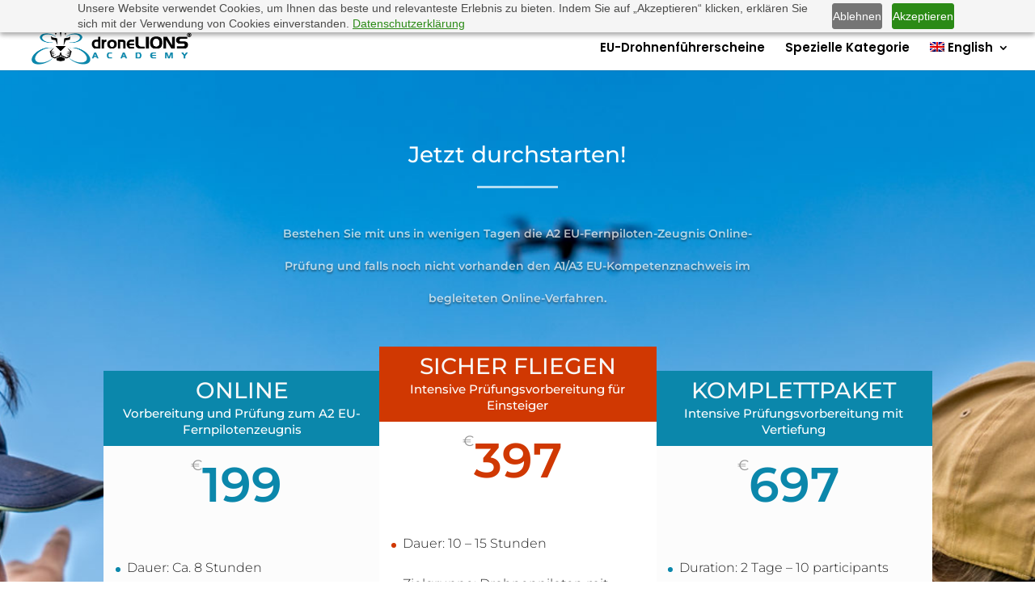

--- FILE ---
content_type: text/css; charset=utf-8
request_url: https://dronelions.academy/wp-content/plugins/supreme-modules-pro-for-divi/public/css/A.dsm-easy-tb.css,qver=4.9.97.23.pagespeed.cf.do8VLq4oMr.css
body_size: 617
content:
.dsm_fixed_header header.et-l--header{position:fixed;top:0;width:100%;transition:all .4s ease-in-out;-moz-transition:all .4s ease-in-out;-webkit-transition:all .4s ease-in-out;-o-transition:all .4s ease-in-out;z-index:99999}.dsm_fixed_header.dsm_fixed_header_auto.dsm_fixed_header_vb header.et-l.et-l--header.et-fb-root-ancestor-sibling{position:sticky;width:100%;transition:all .4s ease-in-out;-moz-transition:all .4s ease-in-out;-webkit-transition:all .4s ease-in-out;-o-transition:all .4s ease-in-out;z-index:99999}.dsm_fixed_header.dsm_fixed_header_vb header.et-l.et-l--header.et-fb-root-ancestor-sibling{position:fixed;top:0;width:100%;transition:all .4s ease-in-out;-moz-transition:all .4s ease-in-out;-webkit-transition:all .4s ease-in-out;-o-transition:all .4s ease-in-out;z-index:99999}body.logged-in.admin-bar.dsm_fixed_header header.et-l--header,body.dsm_fixed_header_vb.logged-in.admin-bar.dsm_fixed_header header.et-l--header{top: calc(0px + 32px)}.dsm_fixed_header_shrink header.et-l--header img{transition:max-width .4s ease-in-out;-moz-transition:max-width .4s ease-in-out;-webkit-transition:max-width .4s ease-in-out;-o-transition:max-width .4s ease-in-out}.dsm_fixed_header_shrink header.et-l--header{-webkit-animation-timing-function:cubic-bezier(.075,.82,.165,1);animation-timing-function:cubic-bezier(.075,.82,.165,1)}.dsm_fixed_header_shrink.dsm_fixed_header_shrink_active_scrolled header.et-l--header .et_pb_section,.dsm_fixed_header_shrink.dsm_fixed_header_shrink_active_scrolled header.et-l--header .et_pb_section .et_pb_row,.dsm_fixed_header_shrink.dsm_fixed_header_shrink_active_scrolled header.et-l--header .et_pb_module.et_pb_menu,.dsm_fixed_header_shrink.dsm_fixed_header_shrink_active_scrolled header.et-l--header .et_pb_menu__menu>nav>ul>li>a,.dsm_fixed_header_shrink.dsm_fixed_header_shrink_active header.et-l--header .et_pb_section,.dsm_fixed_header_shrink.dsm_fixed_header_shrink_active header.et-l--header .et_pb_section .et_pb_row,.dsm_fixed_header_shrink.dsm_fixed_header_shrink_active header.et-l--header .et_pb_module.et_pb_menu,.dsm_fixed_header_shrink.dsm_fixed_header_shrink_active header.et-l--header .et_pb_menu__menu>nav>ul>li>a{transition:padding .4s ease-in-out;-moz-transition:padding .4s ease-in-out;-webkit-transition:padding .4s ease-in-out;-o-transition:padding .4s ease-in-out}.dsm_fixed_header_shrink.dsm_fixed_header_shrink_active header.et-l--header .et_pb_menu__menu>nav>ul>li>a,.dsm_fixed_header_shrink.dsm_fixed_header_shrink_active.et-db #et-boc .et-l .et_pb_fullwidth_menu--with-logo .et_pb_menu__menu>nav>ul>li>a,.dsm_fixed_header_shrink.dsm_fixed_header_shrink_active.et-db #et-boc .et-l .et_pb_menu--with-logo .et_pb_menu__menu>nav>ul>li>a{padding-top:21px;padding-bottom:21px}.dsm_fixed_header_shrink header.et-l--header img{transition:max-width .4s ease-in-out;-moz-transition:max-width .4s ease-in-out;-webkit-transition:max-width .4s ease-in-out;-o-transition:max-width .4s ease-in-out}.dsm_fixed_header_shrink.dsm_fixed_header_shrink_active header.et-l--header .et_pb_menu__logo img, .dsm_fixed_header_shrink.dsm_fixed_header_shrink_active header.et-l--header ul li:not(.menu-item) img {max-width:70%;transition:max-width .4s ease-in-out;-moz-transition:max-width .4s ease-in-out;-webkit-transition:max-width .4s ease-in-out;-o-transition:max-width .4s ease-in-out}.dsm_fixed_header_shrink header.et-l--header .et-menu .menu-item-has-children>a:first-child:after{transition:top .4s ease-in-out}.dsm_fixed_header_shrink.dsm_fixed_header_shrink_active header.et-l--header .et-menu .menu-item-has-children>a:first-child:after{top:inherit;transition:top .4s ease-in-out}.dsm_fixed_header_scroll.dsm_fixed_header_scrolled header.et-l--header .et_pb_section{transition:padding .4s ease-in-out , background-color .4s ease-in-out , box-shadow .4s ease-in-out;-moz-transition:padding .4s ease-in-out , background-color .4s ease-in-out , box-shadow .4s ease-in-out;-webkit-transition:padding .4s ease-in-out , background-color .4s ease-in-out , box-shadow .4s ease-in-out;-o-transition:padding .4s ease-in-out , background-color .4s ease-in-out , box-shadow .4s ease-in-out}.dsm_fixed_header_scroll.dsm_fixed_header_box_shadow_scroll:not(.dsm_fixed_header_scroll_active) header.et-l--header .et_pb_section {box-shadow:unset}@media only screen and (max-width:980px) and (min-width:768px){.dsm_fixed_header_tablet_disable.dsm_fixed_header header.et-l--header{position:relative}.dsm_fixed_header_shrink_tablet_disable.dsm_fixed_header_shrink.dsm_fixed_header_shrink_active header.et-l--header img{max-width:100%}.dsm_fixed_header_shrink_tablet_disable.dsm_fixed_header_shrink.dsm_fixed_header_shrink_active header.et-l--header .et_pb_menu__menu>nav>ul>li>a{padding:31px 0}}@media (max-width:980px){body.logged-in.admin-bar.dsm_fixed_header.et-fb header.et-l--header{top:0}}@media screen and (max-width:782px){body.logged-in.admin-bar.dsm_fixed_header header.et-l--header{top: calc(0px + 46px)}}@media screen and (max-width:767px){.dsm_fixed_header_phone_disable.dsm_fixed_header header.et-l--header{position:relative}.dsm_fixed_header_shrink_phone_disable.dsm_fixed_header_shrink.dsm_fixed_header_shrink_active header.et-l--header img{max-width:100%}.dsm_fixed_header_shrink_phone_disable.dsm_fixed_header_shrink.dsm_fixed_header_shrink_active header.et-l--header .et_pb_menu__menu>nav>ul>li>a{padding:31px 0}}

--- FILE ---
content_type: text/css; charset=utf-8
request_url: https://dronelions.academy/wp-content/plugins/cartflows-pro/assets/css/multistep-checkout.css?ver=1.11.13
body_size: 1369
content:
/**
 * Multistep Checkout CSS
 */

/* Navigation Buttons CSS Start
 */

.wcf-multistep-nav-btn-group {
	-js-display: inline-flex;
	display: inline-flex;
	margin: 20px 0 20px 0;
	position: relative;
	/* left: 50%; */
	font-size: 16px;
	justify-content: space-between;
	width: 100%;
}

.wcf-multistep-nav-btn-group span {
	background-color: var( --wcf-btn-bg-color );
	border: 1px solid;
	border-color: var( --wcf-btn-bg-color );
	color: var( --wcf-btn-text-color );
	cursor: pointer;
	float: left;
	width: auto;
	text-align: center;
	border-radius: 4px;
	font-weight: 400;
	padding: 11px 15px;
}

.wcf-multistep-nav-btn-group span:hover {
	border-color: var( --wcf-btn-bg-hover-color );
	background-color: var( --wcf-btn-bg-hover-color );
	color: var( --wcf-btn-hover-text-color );
}

.wcf-multistep-nav-btn-group a {
	align-self: center;
}

.wcf-embed-checkout-form-modern-checkout.wcf-modern-skin-multistep .wcf-customer-info-main-wrapper #payment .wcf-multistep-buttons-wrapper {
	-js-display: flex;
	display: flex;
	justify-content: space-between;
	align-items: center;
}

.wcf-embed-checkout-form-modern-checkout.wcf-modern-skin-multistep .wcf-customer-info-main-wrapper #payment .wcf-multistep-nav-back-btn {
	display: inline-block;
	align-self: center;
	width: 50%;
	font-size: 16px;
}
.wcf-embed-checkout-form-modern-checkout.wcf-modern-skin-multistep .wcf-customer-info-main-wrapper #payment #place_order {
	display: inline-block;
	padding: 11px 15px;
	width: 50%;
	clear: both;
	float: none;
}
/* Navigation Buttons CSS End
 */

/* Important CSS for multistep checkout Start */

/* Hide shipping and payment when billing class available */
.wcf-embed-checkout-form-modern-checkout.wcf-modern-skin-multistep.wcf-billing .woocommerce-checkout-payment,
.wcf-embed-checkout-form-modern-checkout.wcf-modern-skin-multistep.wcf-billing .wcf-payment-option-heading,
.wcf-embed-checkout-form-modern-checkout.wcf-modern-skin-multistep.wcf-billing .wcf-payment-step-review-details,
.wcf-embed-checkout-form-modern-checkout.wcf-modern-skin-multistep.wcf-billing .wcf-col-2.col-2 {
	display: none;
}

.wcf-embed-checkout-form-modern-checkout.wcf-modern-skin-multistep.wcf-billing .wcf-multistep-nav-back-btn {
	visibility: hidden;
}
/* Hide Billing and payment when shipping class available */
.wcf-embed-checkout-form-modern-checkout.wcf-modern-skin-multistep.wcf-shipping .wcf-col-1,
.wcf-embed-checkout-form-modern-checkout.wcf-modern-skin-multistep.wcf-shipping .wcf-payment-option-heading,
.wcf-embed-checkout-form-modern-checkout.wcf-modern-skin-multistep.wcf-shipping .wcf-payment-step-review-details,
.wcf-embed-checkout-form-modern-checkout.wcf-modern-skin-multistep.wcf-shipping .woocommerce-checkout-payment {
	display: none;
}
/* Hide Billing and Shipping when payment class available */
.wcf-embed-checkout-form-modern-checkout.wcf-modern-skin-multistep.wcf-payment .wcf-col-1,
.wcf-embed-checkout-form-modern-checkout.wcf-modern-skin-multistep.wcf-payment .wcf-col-2.col-2,
.wcf-embed-checkout-form-modern-checkout.wcf-modern-skin-multistep.wcf-payment .wcf-multistep-nav-btn-group {
	display: none;
}

/* Important CSS for multistep checkout End
 */

/* Top Navigation Buttons CSS Start
 */

.wcf-embed-checkout-form .wcf-multistep-checkout-breadcrumb {
	width: 100%;
	/* padding: 20px; */
	margin: 10px 10px 10px 0;
}

.wcf-embed-checkout-form .wcf-multistep-checkout-breadcrumb .wcf-checkout-breadcrumb {
	display: inline-block;
	margin: 5px 5px 5px 0;
}

.wcf-embed-checkout-form .wcf-multistep-checkout-breadcrumb .wcf-checkout-breadcrumb a {
	color: var( --wcf-text-color );
}

.wcf-embed-checkout-form .wcf-multistep-checkout-breadcrumb .wcf-checkout-breadcrumb a.wcf-current-step {
	color: var( --wcf-primary-color );
}

.wcf-embed-checkout-form .wcf-multistep-checkout-breadcrumb .wcf-checkout-breadcrumb:not( :last-child ) ::after {
	content: "\00bb";
	height: 16px;
	width: 16px;
	margin-left: 10px;
	color: #000;
}
/* Top Navigation Buttons CSS End
 */

/* Custom Shipping methods CSS Start
 */
.wcf-multistep-shipping-table {
	margin: 15px 0 15px 0;
}

.wcf-multistep-shipping-table .woocommerce-shipping-totals.shipping th {
	display: none;
}

.wcf-multistep-shipping-table table {
	margin: 0;
}

.wcf-multistep-shipping-table ul#shipping_method li {
	padding: 12px;
	margin: 0;
}

.wcf-multistep-shipping-table ul#shipping_method li input {
	vertical-align: middle;
	height: 18px;
	width: 18px;
	cursor: pointer;
	margin: 2px 11px 0 0;
	border: 1px solid #d1d5db;
	border-radius: 50%;
	line-height: 0;
	box-shadow: inset 0 1px 2px rgb( 0 0 0 / 10% );
	transition: 0.05s border-color ease-in-out;
	-webkit-appearance: none;
}

.wcf-multistep-shipping-table ul#shipping_method li input:checked::before {
	background-color: var( --wcf-primary-color );
	border-radius: 50px;
	content: "\2022";
	text-indent: -9999px;
	display: inline-block;
	font: normal normal 400 15px/1 cartflows-icon;
	vertical-align: middle;
	-webkit-font-smoothing: antialiased;
	margin: 5px;
	width: 6px;
	height: 6px;
}

.wcf-multistep-shipping-table ul#shipping_method li label {
	vertical-align: middle;
	cursor: pointer;
}

.wcf-multistep-shipping-table ul#shipping_method {
	border-radius: 4px;
	border: 1px solid #d6d7db;
}

.wcf-multistep-shipping-table ul#shipping_method li:not( :last-child ) {
	border-bottom: 1px solid #d6d7db;
}
/* Custom Shipping methods CSS End
 */

/* Custom sections CSS Start
 */

.wcf-embed-checkout-form-modern-checkout.wcf-modern-skin-multistep ul.wcf-review-details-wrapper {
	border: 1px solid #d6d7db;
	border-radius: 4px;
	padding: 0;
	margin: 15px 0 15px 0;
}

.wcf-embed-checkout-form-modern-checkout.wcf-modern-skin-multistep ul.wcf-review-details-wrapper li:not( :last-child ) {
	border-bottom: 1px solid #d6d7db;
}

.wcf-embed-checkout-form-modern-checkout.wcf-modern-skin-multistep ul.wcf-review-details-wrapper li {
	-js-display: flex;
	display: flex;
	padding: 0 0.85em;
}

.wcf-embed-checkout-form-modern-checkout.wcf-modern-skin-multistep ul.wcf-review-details-wrapper .wcf-review-details-inner {
	padding: 0.85em 0;
	-js-display: flex;
	display: flex;
	flex: 1;
}

.wcf-embed-checkout-form-modern-checkout.wcf-modern-skin-multistep ul.wcf-review-details-wrapper .wcf-review-detail-label {
	flex: 0 0 6em;
	font-weight: 400;
}

.wcf-embed-checkout-form-modern-checkout.wcf-modern-skin-multistep ul.wcf-review-details-wrapper .wcf-review-detail-content {
	color: #404040;
}

.wcf-embed-checkout-form-modern-checkout.wcf-modern-skin-multistep ul.wcf-review-details-wrapper .wcf-review-detail-link {
	text-align: right;
	padding: 0.85em 0;
	flex: 0 0 auto;
	width: 16.66666667%;
}
.wcf-embed-checkout-form-modern-checkout.wcf-modern-skin-multistep ul.wcf-review-details .wcf-review-detail-link .wcf-step-link {
	color: #b3b3b3;
	white-space: nowrap;
	text-decoration: none;
}

/* Custom sections CSS End
 */

/* Show product option on step 1 if position is set to after customer details */
.wcf-embed-checkout-form.wcf-embed-checkout-form-modern-checkout.wcf-modern-skin-multistep.wcf-shipping .wcf-product-option-wrap.wcf-product-option-after-customer,
.wcf-embed-checkout-form.wcf-embed-checkout-form-modern-checkout.wcf-payment .wcf-product-option-wrap.wcf-product-option-after-customer {
	display: none;
}

/* Show order bump on step 1 if position is set to after customer details */
.wcf-embed-checkout-form.wcf-embed-checkout-form-modern-checkout.wcf-modern-skin-multistep.wcf-shipping .wcf-bump-order-grid-wrap.wcf-after-customer,
.wcf-embed-checkout-form.wcf-embed-checkout-form-modern-checkout.wcf-modern-skin-multistep.wcf-payment .wcf-bump-order-grid-wrap.wcf-after-customer {
	display: none;
}


--- FILE ---
content_type: text/css; charset=utf-8
request_url: https://dronelions.academy/wp-content/plugins/cartflows/assets/css/checkout-template-divi.css?ver=1.11.13
body_size: 1999
content:
.et_pb_module #wcf-embed-checkout-form .select2-container--default.field-required .select2-selection--single,
.et_pb_module #wcf-embed-checkout-form .woocommerce form .form-row input.input-text.field-required,
.et_pb_module #wcf-embed-checkout-form .woocommerce form .form-row textarea.input-text.field-required,
.et_pb_module #wcf-embed-checkout-form .woocommerce #order_review .input-text.field-required {
	border-color: #e2401c !important;
}

/* Added to for Pro Support */
.et_pb_module #wcf-embed-checkout-form-two-column .woocommerce-checkout .col2-set,
/* Added to for Pro Support */
.et_pb_module #wcf-embed-checkout-form-two-column .woocommerce-checkout .wcf-col2-set {
	display: inline-block;
	width: 55%;
	float: left;
	padding-right: 40px;
	margin: 50px 0 0;
}

.et_pb_module #wcf-embed-checkout-form .woocommerce form .form-row input.input-text,
.et_pb_module #wcf-embed-checkout-form .woocommerce form .form-row textarea,
.et_pb_module #wcf-embed-checkout-form .woocommerce form .form-row select,
.et_pb_module #wcf-embed-checkout-form .woocommerce #order_review .input-text,
.et_pb_module #wcf-embed-checkout-form .select2-container--default .select2-selection--single {
	display: block;
	width: 100%;
	min-height: 34px;
	padding: 11px 12px;
	font-family: inherit;
	font-weight: inherit;
	font-size: 14px;
	line-height: 1.42857143 !important;
	color: #555;
	background-color: #fff;
	background-image: none;
	border: 1px solid #d4d4d4;
	border-radius: 3px;
	box-shadow: none;
}

.et_pb_module #wcf-embed-checkout-form .woocommerce form .form-row {
	margin-bottom: 1.1em;
	padding: 3px 3px 0 3px;
}

.et_pb_module #wcf-embed-checkout-form .woocommerce form.woocommerce-form-login {
	border: 1px solid #d3ced2;
	margin: 1em 0;
	padding: 20px;
}

.et_pb_module #wcf-embed-checkout-form .woocommerce form.woocommerce-form-login .lost_password {
	text-align: right;
	margin-top: 0;
	margin-bottom: 0;
}

.et_pb_module #wcf-embed-checkout-form .woocommerce form.woocommerce-form-login .form-row label,
.et_pb_module #wcf-embed-checkout-form .woocommerce-checkout .form-row label {
	font-size: 13px;
	line-height: 1em;
	letter-spacing: 0.3px;
	font-family: inherit;
	font-weight: inherit;
	/*text-transform: capitalize;*/
	margin-bottom: 8px;
}

.cartflows-canvas #page-container {
	padding-top: 0 !important;
}

.et_pb_module #wcf-embed-checkout-form .woocommerce .woocommerce-info,
.et_pb_module #wcf-embed-checkout-form .woocommerce .woocommerce-notices-wrapper .woocommerce-message,
.et_pb_module #wcf-embed-checkout-form .woocommerce .woocommerce-NoticeGroup .woocommerce-message {
	color: inherit !important;
	padding: 1em 2em 0.4em 2em;
	border-top: none;
	background-color: inherit;
	font-size: 14px;
	font-weight: 500;
	text-align: left;
	margin: 0;
}

.et_pb_module #wcf-embed-checkout-form .woocommerce .woocommerce-error,
.et_pb_module #wcf-embed-checkout-form .woocommerce .woocommerce-NoticeGroup .woocommerce-error,
.et_pb_module #wcf-embed-checkout-form .woocommerce .woocommerce-notices-wrapper .woocommerce-error {
	background-color: #fff6f6 !important;
	border: dashed 1px #a00 !important;
	padding: 25px 25px 20px !important;
	color: #a00 !important;
	margin: 1rem 0 1rem !important;
	font-size: 14px !important;
}

.et_pb_module #wcf-embed-checkout-form .woocommerce .woocommerce-error li,
.et_pb_module #wcf-embed-checkout-form .woocommerce .woocommerce-NoticeGroup .woocommerce-error li,
.et_pb_module #wcf-embed-checkout-form .woocommerce .woocommerce-notices-wrapper .woocommerce-error li {
	font-weight: 400 !important;
}

.et_pb_module #wcf-embed-checkout-form .woocommerce .woocommerce-error li strong {
	font-weight: 400;
}
.et_pb_module #wcf-embed-checkout-form .woocommerce .woocommerce-billing-fields [type="checkbox"],
.et_pb_module #wcf-embed-checkout-form .woocommerce #payment input[type="checkbox"],
.et_pb_module #wcf-embed-checkout-form .woocommerce .woocommerce-shipping-fields [type="checkbox"],
.et_pb_module #wcf-embed-checkout-form .woocommerce #payment input[type="radio"],
.et_pb_module #wcf-embed-checkout-form .woocommerce .woocommerce-account-fields input[type="checkbox"] {
	border: 1px solid #b4b9be;
	background: #fff;
	color: #555;
	clear: none;
	cursor: pointer;
	display: inline-block;
	line-height: 0;
	height: 16px;
	margin: -4px 4px 0 0;
	outline: 0;
	padding: 0 !important;
	text-align: center;
	vertical-align: middle;
	width: 16px;
	min-width: 16px;
	-webkit-appearance: none;
	box-shadow: inset 0 1px 2px rgba( 0, 0, 0, 0.1 );
	transition: 0.05s border-color ease-in-out;
}
/*.et_pb_module #wcf-embed-checkout-form .woocommerce .woocommerce-shipping-fields [type="checkbox"]:checked,
.et_pb_module #wcf-embed-checkout-form .woocommerce .woocommerce-shipping-fields [type="checkbox"]:not(:checked){
    color: #666;
    cursor: pointer;
    display: inline;
    line-height: 20px;
    margin-right: 10px;
    position: relative;
    padding-left: 28px;
}*/

.et_pb_module #wcf-embed-checkout-form .woocommerce #payment input[type="checkbox"]:checked::before,
.et_pb_module #wcf-embed-checkout-form .woocommerce .woocommerce-shipping-fields [type="checkbox"]:checked::before {
	content: "\e600";
	margin: 0;
	color: #f16334;
}

.et_pb_module #wcf-embed-checkout-form .woocommerce #payment input[type="checkbox"],
.et_pb_module #wcf-embed-checkout-form .woocommerce .woocommerce-shipping-fields [type="checkbox"],
.et_pb_module #wcf-embed-checkout-form .woocommerce #payment input[type="radio"] {
	border: 1px solid #b4b9be;
	background: #fff;
	color: #555;
	clear: none;
	cursor: pointer;
	display: inline-block;
	line-height: 0;
	height: 16px;
	margin: -4px 4px 0 0;
	outline: 0;
	padding: 0 !important;
	text-align: center;
	vertical-align: middle;
	width: 16px;
	min-width: 16px;
	-webkit-appearance: none;
	box-shadow: inset 0 1px 2px rgba( 0, 0, 0, 0.1 );
	transition: 0.05s border-color ease-in-out;
}

.et_pb_module #wcf-embed-checkout-form .woocommerce #payment input[type="checkbox"]:focus,
.et_pb_module #wcf-embed-checkout-form .woocommerce .woocommerce-shipping-fields [type="checkbox"]:focus,
.et_pb_module #wcf-embed-checkout-form .woocommerce #payment input[type="radio"]:focus {
	border-color: #f16334;
	box-shadow: 0 0 2px rgba( 241, 99, 52, 0.8 );
}

.et_pb_module #wcf-embed-checkout-form .woocommerce #payment input[type="radio"]:checked::before {
	background-color: #f16334;
	border-radius: 50px;
	content: "\2022";
	font-size: 24px;
	height: 6px;
	line-height: 16px;
	margin: 4px;
	text-indent: -9999px;
	width: 6px;
}

.et_pb_module #wcf-embed-checkout-form .woocommerce #payment input[type="checkbox"]:checked::before,
.et_pb_module #wcf-embed-checkout-form .woocommerce .woocommerce-shipping-fields [type="checkbox"]:checked::before,
.et_pb_module #wcf-embed-checkout-form .woocommerce #payment input[type="radio"]:checked::before {
	display: inline-block;
	float: left;
	font: normal normal 400 15px/1 cartflows-icon;
	speak: none;
	vertical-align: middle;
	width: 6px;
	-webkit-font-smoothing: antialiased;
	-moz-osx-font-smoothing: grayscale;
}

.et_pb_module #wcf-embed-checkout-form .woocommerce-additional-fields > h3,
.et_pb_module #wcf-embed-checkout-form .woocommerce-billing-fields > h3,
.et_pb_module #wcf-embed-checkout-form #order_review_heading,
.et_pb_module #wcf-embed-checkout-form .woocommerce #ship-to-different-address {
	font-family: inherit;
	font-weight: 600;
	font-size: 20px;
	/*text-transform: capitalize;*/
	margin: 0 0 25px 0;
}

.et_pb_module #wcf-embed-checkout-form .woocommerce-checkout #order_review_heading {
	display: inline-block !important;
	font-family: inherit;
	font-weight: 600;
	width: 45%;
	margin: 50px 0 0;
	padding: 0 10px 20px;
	border: none;
	border-bottom: none;
}

.et_pb_module #wcf-embed-checkout-form .woocommerce-checkout #payment ul.payment_methods {
	padding: 1em 0;
	margin: 0;
}

.et_pb_module #wcf-embed-checkout-form .woocommerce-checkout #add_payment_method #payment ul.payment_methods li,
.et_pb_module #wcf-embed-checkout-form .woocommerce-checkout #payment ul.payment_methods li {
	line-height: 2;
	text-align: left;
	margin: 0;
	list-style: none;
	font-weight: inherit;
}

.et_pb_module #wcf-embed-checkout-form #payment .woocommerce-privacy-policy-text p {
	font-family: inherit;
	font-weight: inherit;
	color: #444;
	margin-top: 0;
	margin-bottom: 1.5em;
}

.et_pb_module #wcf-embed-checkout-form .woocommerce .shop_table #shipping_method li {
	list-style: none;
}

.et_pb_module #wcf-embed-checkout-form .woocommerce a {
	color: #f16334;
	text-decoration: none;
}

.et_pb_module #wcf-embed-checkout-form .wcf-custom-coupon-field {
	-js-display: flex;
	display: flex;
	margin-bottom: 25px;
	margin-top: 25px;
	border-top: 1px solid #dcdcdc;
	padding-top: 25px;
}

.et_pb_module #wcf-embed-checkout-form .woocommerce .wcf-custom-coupon-field .woocommerce-message,
.et_pb_module #wcf-embed-checkout-form .woocommerce .wcf-custom-coupon-field .woocommerce-error {
	color: inherit !important;
	border: none !important;
	background-color: transparent !important;
	padding: 0 2em 1.2em 2em !important;
	font-size: 14px !important;
	margin: 0 !important;
}

.et_pb_module #wcf-embed-checkout-form .woocommerce .wcf-custom-coupon-field .woocommerce-message::before,
.et_pb_module #wcf-embed-checkout-form .woocommerce .wcf-custom-coupon-field .woocommerce-error::before {
	display: block !important;
}

/*
    One Column
*/

/* Added to for Pro Support */
.et_pb_module #wcf-embed-checkout-form.wcf-embed-checkout-form-one-column .woocommerce .col2-set,
/* Added to for Pro Support */
.et_pb_module #wcf-embed-checkout-form.wcf-embed-checkout-form-one-column .woocommerce .wcf-col2-set {
	display: block;
	margin-top: 10px;
	padding-right: 0;
	width: 100%;
}

.et_pb_module #wcf-embed-checkout-form.wcf-embed-checkout-form-one-column .woocommerce-checkout #order_review_heading {
	display: block !important;
	margin: 20px 0 0;
	width: 100%;
}

/**
* **************************************
* Bump Order Start
* **************************************
*/

.et_pb_module #wcf-embed-checkout-form .wcf-bump-order-wrap {
	display: block;
	float: none;
	margin: 1em auto 1em;
	overflow: hidden;
}

.et_pb_module #wcf-embed-checkout-form .wcf-bump-order-style-1 {
	background: #f1f1f1;
	border-style: none;
	border-width: 2px;
	border-color: #f00;
	border-radius: 3px;
	display: inline-block;
}

.et_pb_module #wcf-embed-checkout-form .wcf-bump-order-style-2 {
	border: 2px #f00 dashed;
	border-radius: 3px;
}

.et_pb_module #wcf-embed-checkout-form .wcf-bump-order-style-1 .wcf-bump-order-field-wrap {
	border-style: none;
	border-width: 2px;
	border-color: #f00;
	padding: 20px 25px;
	margin: 0;
	font-size: 1.1em;
	display: block;
	background: #ddd;
}

.et_pb_module #wcf-embed-checkout-form .wcf-bump-order-style-1 .wcf-content-container {
	padding: 25px 0;
}

.et_pb_module #wcf-embed-checkout-form .wcf-bump-order-style-1 .wcf-bump-order-offer {
	padding: 0 25px 10px;
	font-size: 1.2em;
}

.et_pb_module #wcf-embed-checkout-form .wcf-bump-order-style-1 .wcf-bump-order-desc {
	padding: 0 25px;
}

.et_pb_module #wcf-embed-checkout-form .wcf-bump-order-style-2 .wcf-bump-order-offer {
	padding: 20px 25px;
	font-size: 1.1em;
	font-weight: 600;
}

.et_pb_module #wcf-embed-checkout-form .wcf-bump-order-style-2 .wcf-bump-order-desc {
	padding: 0 25px 20px;
}

.et_pb_module #wcf-embed-checkout-form .wcf-bump-order-style-2 .wcf-bump-order-field-wrap {
	border-top: 2px #f00 dashed;
	padding: 15px 25px;
	margin: 0;
	font-size: 1.1em;
	display: block;
}

/**
* **************************************
* Bump Order End
* **************************************
*/

.et_pb_module #wcf-embed-checkout-form .select2-container--default.field-required .select2-selection--single,
.et_pb_module #wcf-embed-checkout-form .woocommerce form .form-row input.input-text.field-required,
.et_pb_module #wcf-embed-checkout-form .woocommerce form .form-row textarea.input-text.field-required,
.et_pb_module #wcf-embed-checkout-form .woocommerce #order_review .input-text.field-required {
	border-color: #e2401c;
}

@media only screen and ( max-width: 768px ) {
	/* Added to for Pro Support */
	.et_pb_module #wcf-embed-checkout-form .woocommerce-checkout .col2-set,
	.et_pb_module #wcf-embed-checkout-form .woocommerce-checkout .wcf-col2-set {
		display: block;
		float: none;
		padding-right: 0;
		width: 100%;
	}

	.et_pb_module #wcf-embed-checkout-form .woocommerce-checkout #order_review_heading {
		display: block !important;
		float: none;
		width: 100%;
	}
	.et_pb_module #wcf-embed-checkout-form .woocommerce-checkout #order_review {
		display: block;
		float: none;
		width: 100%;
	}
}

@media ( max-width: 767px ) {
	.et_pb_module #wcf-embed-checkout-form .woocommerce .form-row {
		width: 100% !important;
	}
}


--- FILE ---
content_type: text/css; charset=utf-8
request_url: https://dronelions.academy/wp-content/plugins/cartflows-pro/assets/css/checkout-styles-divi.css?ver=1.11.13
body_size: 3088
content:
.et_pb_module #wcf-embed-checkout-form.wcf-field-style-one .mt20 {
	margin-top: 0;
}

.et_pb_module #wcf-embed-checkout-form.wcf-field-style-one .woocommerce .woocommerce-form-login .form-row label:not( .checkbox ).woocommerce-form__label-for-checkbox {
	position: relative;
	margin: 0;
}

.et_pb_module #wcf-embed-checkout-form.wcf-field-style-one .woocommerce .woocommerce-billing-fields .form-row label:not( .checkbox ),
.et_pb_module #wcf-embed-checkout-form.wcf-field-style-one .woocommerce .woocommerce-shipping-fields .form-row label:not( .checkbox ) {
	position: absolute;
	z-index: 999;
	margin-top: 19px;
	margin-left: 15px;
	transition: all 0.235s ease;
}

.et_pb_module #wcf-embed-checkout-form.wcf-field-style-one .woocommerce .woocommerce-billing-fields .form-row.wcf-anim-label label:not( .checkbox ),
.et_pb_module #wcf-embed-checkout-form.wcf-field-style-one .woocommerce .woocommerce-shipping-fields .form-row.wcf-anim-label label:not( .checkbox ) {
	margin-top: 8px;
	font-size: 12px;
}

.et_pb_module #wcf-embed-checkout-form.wcf-field-style-one .woocommerce .woocommerce-billing-fields .form-row label:not( .checkbox ),
.et_pb_module #wcf-embed-checkout-form.wcf-field-style-one .woocommerce .woocommerce-shipping-fields .form-row label:not( .checkbox ),
.et_pb_module #wcf-embed-checkout-form.wcf-field-style-one .woocommerce .woocommerce-additional-fields .form-row label:not( .checkbox ),
.et_pb_module #wcf-embed-checkout-form.wcf-field-style-one .woocommerce .woocommerce-account-fields .form-row label:not( .checkbox ),
.et_pb_module #wcf-embed-checkout-form.wcf-field-style-one .woocommerce .woocommerce-form-login .form-row label:not( .checkbox ) {
	position: absolute;
	z-index: 999;
	margin-top: 19px;
	margin-left: 15px;
	transition: all 0.235s ease;
	overflow: hidden;
	white-space: nowrap;
}

.et_pb_module #wcf-embed-checkout-form.wcf-field-style-one .woocommerce .woocommerce-billing-fields .form-row.wcf-anim-label label:not( .checkbox ),
.et_pb_module #wcf-embed-checkout-form.wcf-field-style-one .woocommerce .woocommerce-shipping-fields .form-row.wcf-anim-label label:not( .checkbox ),
.et_pb_module #wcf-embed-checkout-form.wcf-field-style-one .woocommerce .woocommerce-additional-fields .form-row.wcf-anim-label label:not( .checkbox ),
.et_pb_module #wcf-embed-checkout-form.wcf-field-style-one .woocommerce .woocommerce-account-fields .form-row.wcf-anim-label label:not( .checkbox ),
.et_pb_module #wcf-embed-checkout-form.wcf-field-style-one .woocommerce .woocommerce-form-login .form-row.wcf-anim-label label:not( .checkbox ) {
	margin-top: 8px;
	font-size: 12px;
}

.et_pb_module #wcf-embed-checkout-form.wcf-field-style-one .woocommerce .form-row input[type="text"],
.et_pb_module #wcf-embed-checkout-form.wcf-field-style-one .woocommerce .form-row input[type="email"],
.et_pb_module #wcf-embed-checkout-form.wcf-field-style-one .woocommerce .form-row input[type="password"],
.et_pb_module #wcf-embed-checkout-form.wcf-field-style-one .woocommerce .form-row input[type="tel"],
.et_pb_module #wcf-embed-checkout-form.wcf-field-style-one .select2-container--default .select2-selection--single {
	padding: 25px 12px 5px;
}

/**
* *******************************
*    Product Variation CSS Start
* *******************************
*/

.et_pb_module .wcf-product-option-wrap {
	padding: 3px;
}
.et_pb_module .wcf-product-option-wrap #your_products_heading {
	font-family: inherit;
	font-weight: 600;
	font-size: 20px;
	margin: 0 0 25px 0;
	padding: 3px;
}
.et_pb_module .wcf-product-option-wrap .wcf-qty-options .wcf-qty-row {
	position: relative;
}
.et_pb_module .wcf-product-option-wrap .wcf-qty-options .wcf-qty-row .wcf-item-choose-options {
	margin: 5px 0 0 0;
}
.et_pb_module .wcf-product-option-wrap input[type="number"]:focus {
	outline: none;
}
.et_pb_module .wcf-qty-options .wcf-item-selector {
	display: inline-block;
	margin-right: 8px;
}
.et_pb_module .wcf-qty-options .wcf-item-all-text {
	display: inline-block;
	vertical-align: middle;
}
.et_pb_module .wcf-qty-options .wcf-item-image {
	width: 55px;
	/* height: 45px; */
	-js-display: inline-flex;
	display: inline-flex;
	margin-right: 10px;
}
.et_pb_module .wcf-qty-options .wcf-item-wrap {
	font-size: 1em;
	font-weight: 600;
	line-height: 1.5;
}
.et_pb_module .wcf-qty-options .wcf-display-attributes,
.et_pb_module .wcf-qty-options .wcf-display-subscription-details {
	font-size: 0.75em;
	font-weight: 400;
	font-style: italic;
	opacity: 0.65;
}
.et_pb_module .wcf-display-attributes .wcf-att-inner {
	margin-right: 5px;
}
.et_pb_module .wcf-display-attributes .wcf-att-inner:last-child .wcf-att-sep {
	display: none;
}
.et_pb_module .wcf-qty-hidden.wcf-qty {
	visibility: hidden;
	pointer-events: none;
	opacity: 0;
}
.et_pb_module .wcf-qty-options .wcf-item-wrap {
	line-height: 1.8;
}
.et_pb_module .wcf-qty-options ins {
	background: none;
}
.et_pb_module .wcf-qty-options .wcf-price del .woocommerce-Price-amount {
	font-size: inherit;
	opacity: 0.45;
	color: inherit;
	margin-right: 4px;
}
.et_pb_module .wcf-qty-options .wcf-item .wcf-item-wrap span.dashicons.dashicons-no-alt {
	vertical-align: middle;
}
.et_pb_module .wcf-embed-checkout-form-one-column .wcf-product-option-wrap {
	clear: left;
	margin: 15px 0;
	width: 100%;
}
.et_pb_module .wcf-embed-checkout-form-two-column .wcf-product-option-wrap {
	margin: 15px 0;
	width: 55%;
	float: left;
	padding-right: 40px;
}
.et_pb_module .wcf-embed-checkout-form-two-column .wcf-product-option-wrap.wcf-product-option-before-customer,
.et_pb_module .wcf-embed-checkout-form-two-column .wcf-product-option-wrap.wcf-product-option-before-order {
	width: 100%;
	padding: 0;
}
.et_pb_module .wcf-yp-skin-classic .wcf-qty-options {
	border: none;
	border-bottom: 0;
	background-color: #f3f3f3;
	border-radius: 3px;
	border-collapse: collapse;
	font-family: inherit;
	font-weight: inherit;
	font-size: 1em;
	margin: 0 0 0 0 !important;
	padding: 15px;
	text-align: left;
	width: 100%;
}
.et_pb_module .wcf-yp-skin-classic .wcf-qty-options .wcf-qty-header {
	border-bottom: 1px dashed #ccc;
}
.et_pb_module .wcf-yp-skin-classic .wcf-qty-options .wcf-qty-header .wcf-field-label {
	font-weight: 600;
}
.et_pb_module .wcf-yp-skin-classic .wcf-qty-options .wcf-qty-row:not( .wcf-highlight ):last-child {
	border: none;
}
.et_pb_module .wcf-yp-skin-classic .wcf-qty-options .wcf-qty-row .wcf-item,
.et_pb_module .wcf-yp-skin-classic .wcf-qty-options .wcf-qty-row .wcf-qty,
.et_pb_module .wcf-yp-skin-classic .wcf-qty-options .wcf-qty-row .wcf-price {
	padding: 0.3em 0;
	line-height: 1.4em;
	border: none;
}
.et_pb_module .wcf-yp-skin-classic .wcf-qty-options .wcf-qty-row {
	-js-display: flex;
	display: flex;
	justify-content: space-between;
	position: relative;
	padding: 10px 0;
	border-bottom: 1px solid #ccc;
	align-items: center;
	font-size: 0.95em;
}
.et_pb_module .wcf-yp-skin-classic .wcf-qty-options .wcf-item,
.et_pb_module .wcf-yp-skin-classic .wcf-qty-options .wcf-qty,
.et_pb_module .wcf-yp-skin-classic .wcf-qty-options .wcf-price {
	display: inline-block;
	vertical-align: middle;
}
.et_pb_module .wcf-yp-skin-classic .wcf-qty-options .wcf-item {
	-js-display: flex;
	display: flex;
	align-items: center;
	width: 80%;
	flex: 4;
	margin-right: 10px;
}
.et_pb_module .wcf-yp-skin-classic .wcf-qty-options .wcf-item .wcf-item-subtext {
	font-size: 0.95em;
	line-height: 1.5;
}
.et_pb_module .wcf-yp-skin-classic .wcf-qty-options .wcf-item .wcf-item-wrap + .wcf-item-subtext {
	margin-top: 5px;
}
.et_pb_module .wcf-yp-skin-classic .wcf-qty-options .wcf-qty {
	-js-display: flex;
	display: flex;
	width: 12%;
	text-align: center;
	align-items: center;
	justify-content: center;
	flex: 1;
}
.et_pb_module .wcf-yp-skin-classic .wcf-qty-options .wcf-qty-selection {
	width: 60px;
	width: 45px;
	padding: 2px 10px 2px 10px;
	margin: 0 auto;
}
.et_pb_module .wcf-yp-skin-classic .wcf-qty-options .wcf-price {
	-js-display: flex;
	display: flex;
	align-items: center;
	width: 8%;
	text-align: right;
	justify-content: flex-end;
	flex: 1;
	margin-left: 10px;
	font-size: 0.95em;
	font-weight: 600;
}
.et_pb_module .wcf-yp-skin-classic .wcf-qty-options .wcf-highlight {
	background-color: #fff;
	border: 1px solid #ccc;
	font-weight: 500;
	padding: 18px 28px;
	margin: -1px -28px 0;
	font-size: 0.95em;
	border-radius: 4px;
	box-shadow: 0 5px 10px -5px rgba( 150, 150, 150, 0.5 );
}
.et_pb_module .wcf-yp-skin-classic .wcf-qty-table-titles + .wcf-highlight {
	margin-top: 15px;
}
.et_pb_module .wcf-yp-skin-classic .wcf-qty-options .wcf-highlight + .wcf-highlight {
	margin-top: 25px;
}
.et_pb_module .wcf-yp-skin-classic .wcf-highlight .wcf-highlight-head {
	position: absolute;
	top: -10px;
	right: -10px;
	background: #f16334;
	color: #fff;
	border-radius: 3px;
	padding: 3px 9px;
	font-size: 0.75em;
	font-weight: 400;
}
.et_pb_module .wcf-yp-skin-classic .wcf-qty-options .wcf-highlight .wcf-item-wrap {
	font-size: 0.95em;
	font-weight: 600;
}
.et_pb_module .wcf-yp-skin-classic .wcf-qty-options .wcf-highlight .wcf-item-subtext {
	opacity: 0.75;
}
.et_pb_module .wcf-yp-skin-classic .wcf-qty-options .wcf-item-image {
	margin-right: 15px;
}
.et_pb_module .wcf-embed-checkout-form-two-step .wcf-yp-skin-classic .wcf-qty-options .wcf-highlight {
	padding: 18px;
	margin-left: -20px;
	margin-right: -20px;
}
.et_pb_module .wcf-yp-skin-cards .wcf-qty-options {
	-js-display: flex;
	display: flex;
	flex-wrap: wrap;
	margin: 0 -10px;
	font-size: 1em;
	width: calc( 100% + 20px );
}
.et_pb_module .wcf-yp-skin-cards .wcf-qty-options .wcf-qty-row {
	background-color: #f7f7f7;
	border: 1px solid #e8e8e8;
	padding: 20px 30px;
	margin: 0 10px 22px;
	border-radius: 0.35em;
	width: calc( 50% - 20px );
	font-size: 1em;
	font-weight: 600;
}
.et_pb_module .wcf-yp-skin-cards .wcf-qty-options .wcf-highlight {
	background-color: #fff;
	box-shadow: 0 5px 10px -5px rgba( 150, 150, 150, 0.5 );
	overflow: hidden;
}
.et_pb_module .wcf-yp-skin-cards .wcf-qty-options .wcf-highlight .wcf-price {
	font-size: 1.08em;
}
.et_pb_module .wcf-yp-skin-cards .wcf-qty-options .wcf-qty-row .wcf-item-choose-options {
	margin: 0 0 3px;
}
.et_pb_module .wcf-yp-skin-cards .wcf-highlight .wcf-highlight-head {
	position: absolute;
	width: 12em;
	top: 1.8em;
	right: -3em;
	background: #f16334;
	color: #fff;
	padding: 0.22em 0;
	text-align: center;
	font-size: 0.8em;
	font-weight: 700;
	transform: rotate( 45deg );
	-webkit-transform: rotate( 45deg );
}
.et_pb_module .wcf-yp-skin-cards .wcf-qty-options .wcf-qty-row .wcf-item {
	-js-display: flex;
	display: flex;
	align-items: flex-start;
}
.et_pb_module .wcf-yp-skin-cards .wcf-qty-options .wcf-item-selector,
.et_pb_module .wcf-yp-skin-cards .wcf-qty-options .wcf-item-image {
	margin-top: 5px;
}
.et_pb_module .wcf-yp-skin-cards .wcf-qty-options .wcf-item-image {
	margin-right: 15px;
	width: 80px;
}
.et_pb_module .wcf-yp-skin-cards .wcf-qty-options .wcf-qty-row .wcf-item-content-options {
	margin: 0 15px 5px 0;
}
.et_pb_module .wcf-yp-skin-cards .wcf-qty-options .wcf-qty-row .wcf-item-content-options .wcf-item-wrap,
.et_pb_module .wcf-yp-skin-cards .wcf-qty-options .wcf-qty-row .wcf-item-content-options .wcf-price {
	font-size: 1.07em;
	font-weight: 600;
}
.et_pb_module .wcf-yp-skin-cards .wcf-qty-options .wcf-qty-row .wcf-item-wrap {
	margin-bottom: 5px;
}
.et_pb_module .wcf-yp-skin-cards .wcf-qty-options .wcf-qty-row .wcf-item-subtext {
	font-size: inherit;
	font-weight: 400;
	opacity: 0.75;
	margin-bottom: 15px;
}
.et_pb_module .wcf-yp-skin-cards .wcf-qty-options .wcf-qty-row .wcf-item-content-options .wcf-qty,
.et_pb_module .wcf-yp-skin-cards .wcf-qty-options .wcf-qty-row .wcf-item-content-options .wcf-qty input {
	max-width: 50px;
	text-align: center;
}
.et_pb_module .wcf-yp-skin-cards .wcf-qty-options .wcf-qty-row .wcf-item-content-options .wcf-qty,
.et_pb_module .wcf-yp-skin-cards .wcf-qty-options .wcf-qty-row .wcf-item-content-options .wcf-price {
	align-items: center;
	display: inline-block;
	margin-top: 0;
	margin-right: 15px;
	vertical-align: middle;
}
.et_pb_module .wcf-yp-skin-cards .wcf-qty-hidden.wcf-qty {
	display: none !important;
}
.et_pb_module .wcf-yp-skin-cards .wcf-qty-options .wcf-qty-row .wcf-item-content-options .wcf-price {
	font-size: 0.95em;
}
.et_pb_module .wcf-embed-checkout-form-two-step .wcf-yp-skin-cards .wcf-qty-row,
.et_pb_module .wcf-embed-checkout-form-two-column .wcf-product-option-after-customer.wcf-yp-skin-cards .wcf-qty-row,
.et_pb_module .wcf-embed-checkout-form-two-column .wcf-product-option-before-order.wcf-yp-skin-cards .wcf-qty-row {
	width: 100%;
}

@media ( max-width: 768px ) {
	.et_pb_module .wcf-product-option-before-customer.wcf-yp-skin-cards .wcf-qty-options .wcf-qty-row,
	.et_pb_module .wcf-product-option-after-customer.wcf-yp-skin-cards .wcf-qty-options .wcf-qty-row,
	.et_pb_module .wcf-product-option-before-order.wcf-yp-skin-cards .wcf-qty-options .wcf-qty-row,
	.et_pb_module .wcf-yp-skin-cards .wcf-qty-options .wcf-qty-row {
		width: 100%;
		padding: 15px 20px;
	}

	.et_pb_module .wcf-embed-checkout-form-two-column .wcf-product-option-wrap,
	.et_pb_module .wcf-yp-skin-cards .wcf-qty-options .wcf-item {
		width: 100%;
		padding: 0;
	}
	.et_pb_module .wcf-yp-skin-cards .wcf-qty-options .wcf-qty-row .wcf-item-content-options .wcf-price {
		width: auto;
		vertical-align: middle;
	}
	.et_pb_module .wcf-yp-skin-cards .wcf-qty-options .wcf-qty-row .wcf-item-content-options .wcf-item-subtext {
		font-size: 0.9em;
	}
}
/**
* *****************************
*    Product Variation CSS End
* *****************************
*/

/**
* *****************************
*    Bump Order CSS Start
* *****************************
*/

/* Style One Start */
.et_pb_module #wcf-embed-checkout-form .wcf-bump-order-wrap {
	display: block;
	float: none;
	margin: 1em auto 1em;
	overflow: hidden;
	width: 100%;
}
.et_pb_module #wcf-embed-checkout-form .wcf-bump-order-style-1 {
	background: #f1f1f1;
	border-style: none;
	border-width: 2px;
	border-color: #f00;
	border-radius: 3px;
	display: inline-block;
}

.et_pb_module #wcf-embed-checkout-form .wcf-bump-order-style-1 .wcf-bump-order-field-wrap {
	border-style: none;
	border-width: 2px;
	border-color: #f00;
	padding: 20px 25px;
	margin: 0;
	font-size: 1.1em;
	display: block;
	background: #ddd;
}

.et_pb_module #wcf-embed-checkout-form .wcf-bump-order-wrap .wcf-bump-order-field-wrap label {
	margin: 0 !important;
	vertical-align: middle;
	font-size: 1em;
	line-height: 1.3em;
	letter-spacing: 0;
	font-family: inherit;
	font-weight: inherit;
	text-transform: none;
}

.et_pb_module #wcf-embed-checkout-form .wcf-bump-order-style-1 .wcf-content-container {
	padding: 25px 0;
}

.et_pb_module #wcf-embed-checkout-form .wcf-bump-order-style-1 .wcf-bump-order-offer {
	padding: 0 25px 10px;
	font-size: 1.2em;
}

.et_pb_module #wcf-embed-checkout-form .wcf-bump-order-style-1 .wcf-bump-order-desc {
	padding: 0 25px;
}

/* Style One End */

/* Style Two Start */

.et_pb_module #wcf-embed-checkout-form .wcf-bump-order-style-2 {
	border: 2px #f00 dashed;
	border-radius: 3px;
}

.et_pb_module #wcf-embed-checkout-form .wcf-bump-order-style-2 .wcf-bump-order-offer {
	padding: 20px 25px;
	font-size: 1.1em;
	font-weight: 600;
}

.et_pb_module #wcf-embed-checkout-form .wcf-bump-order-style-2 .wcf-bump-order-desc {
	padding: 0 25px 20px;
}

.et_pb_module #wcf-embed-checkout-form .wcf-bump-order-style-2 .wcf-bump-order-field-wrap {
	border-top: 2px #f00 dashed;
	padding: 15px 25px;
	margin: 0;
	font-size: 1.1em;
	display: block;
}
/* Style Two End */

/**
* *****************************
*    Bump Order CSS End
* *****************************
*/

/**
* ****************************
*    Two Step CSS Start
* ****************************
*/

.et_pb_module #wcf-embed-checkout-form.wcf-embed-checkout-form-two-step {
	width: 100%;
	margin: 0 auto;
}

.et_pb_module #wcf-embed-checkout-form.wcf-embed-checkout-form-two-step .wcf-embed-checkout-form-note {
	border: 1px dashed;
	border-color: #f16334;
	margin-bottom: 20px;
	padding: 10px 15px;
	padding-top: 10px;
	padding-right: 15px;
	padding-bottom: 10px;
	padding-left: 15px;
	border-radius: 3px;
	color: #fff;
	background-color: #f16334;
	position: relative;
}

.et_pb_module #wcf-embed-checkout-form.wcf-embed-checkout-form-two-step .wcf-embed-checkout-form-note::before {
	content: "";
	border: 10px solid;
	border-top-color: #f16334;
	position: absolute;
	width: 20px;
	height: 20px;
	bottom: -20px;
	left: auto;
	top: auto;
	border-left: 10px transparent solid;
	border-right: 10px transparent solid;
	border-bottom: 10px transparent solid;
}

.et_pb_module #wcf-embed-checkout-form.wcf-embed-checkout-form-two-step .wcf-embed-checkout-form-nav {
	border: inherit;
	border-left-style: solid;
	border-right-style: solid;
	border-width: 2px;
	border-top-style: solid;
	border-color: #ddd;
	border-top-left-radius: 3px;
	border-top-right-radius: 3px;
	display: block;
	width: 100%;
	margin: 0 auto;
	padding-bottom: 0;
	/*min-width: 800px;*/
}

.et_pb_module #wcf-embed-checkout-form.wcf-embed-checkout-form-two-step ul.wcf-embed-checkout-form-steps {
	background-color: #f4f4f4;
	-js-display: flex;
	display: flex;
	list-style: none;
	margin: 0;
	margin-left: 0;
	margin-bottom: 0;
	padding: 0;
	width: 100%;
}

.et_pb_module #wcf-embed-checkout-form.wcf-embed-checkout-form-two-step .woocommerce {
	border: inherit;
	border-top: none;
	border-left-style: solid;
	border-right-style: solid;
	border-bottom-style: solid;
	border-width: 2px;
	border-color: #ddd;
	border-bottom-left-radius: 3px;
	border-bottom-right-radius: 3px;
	padding: 10px 20px 20px;
	overflow: hidden;
	background-color: #fff;
}

.et_pb_module #wcf-embed-checkout-form.wcf-embed-checkout-form-two-step .wcf-embed-checkout-form-steps div.steps a {
	align-items: center;
	-js-display: flex;
	display: flex;
	padding: 15px;
	width: 100%;
	/* overflow: hidden; */
}

.et_pb_module #wcf-embed-checkout-form.wcf-embed-checkout-form-two-step .wcf-embed-checkout-form-steps div.steps .step-number {
	display: inline-block;
	font-weight: 700;
	font-size: 25px;
	line-height: 1.5;
	/* float: left; */
	margin-right: 10px;
	vertical-align: middle;
}

.et_pb_module #wcf-embed-checkout-form.wcf-embed-checkout-form-two-step .wcf-embed-checkout-form-steps .steps.wcf-current {
	background-color: #fff;
}

.et_pb_module #wcf-embed-checkout-form.wcf-embed-checkout-form-two-step .wcf-embed-checkout-form-steps div.step-one {
	/* border-top: 3px solid #F4F4F4; */
	opacity: 1;
}

.et_pb_module #wcf-embed-checkout-form.wcf-embed-checkout-form-two-step .wcf-embed-checkout-form-steps div.steps {
	flex: 1;
	width: 100%;
	text-align: left;
	vertical-align: middle;
	position: relative;
}

.et_pb_module #wcf-embed-checkout-form.wcf-embed-checkout-form-two-step .wcf-embed-checkout-form-steps a:visited,
.et_pb_module #wcf-embed-checkout-form.wcf-embed-checkout-form-two-step .wcf-embed-checkout-form-steps a:focus,
.et_pb_module #wcf-embed-checkout-form.wcf-embed-checkout-form-two-step .wcf-embed-checkout-form-steps a:active,
.et_pb_module #wcf-embed-checkout-form.wcf-embed-checkout-form-two-step .wcf-embed-checkout-form-steps a {
	color: #444;
	border: none;
	outline: none;
}

.et_pb_module #wcf-embed-checkout-form.wcf-embed-checkout-form-two-step .wcf-embed-checkout-form-steps .wcf-current .step-name {
	color: #f16334;
}

.et_pb_module #wcf-embed-checkout-form.wcf-embed-checkout-form-two-step .woocommerce .wcf-embed-checkout-form-nav-btns a.wcf-next-button {
	border: 1px solid;
	border-color: #f16334;
	background-color: #f16334;
	font-family: inherit;
	font-weight: inherit;
	letter-spacing: 0.5px;
	width: 100%;
	padding: 15px 25px;
	font-size: 16px;
	line-height: 1.5;
	border-radius: 3px;
	color: #fff;
	text-transform: none;
	text-align: center;
}

.et_pb_module #wcf-embed-checkout-form.wcf-embed-checkout-form-two-step .wcf-embed-checkout-form-nav-btns .wcf-next-button .dashicons-arrow-right-alt {
	margin-right: 5px;
	vertical-align: middle;
}

.et_pb_module #wcf-embed-checkout-form.wcf-embed-checkout-form-two-step .wcf-embed-checkout-form-nav-btns .wcf-next-button .wcf-button-text {
	vertical-align: middle;
}

/**
* ****************************
*    Two Step CSS End
* ****************************
*/

/**
* *************************************
* Two Step Divi Compatibility css Start ( Migrated from lite )
* *************************************
*/

.et_pb_module #wcf-embed-checkout-form.wcf-embed-checkout-form-two-step .woocommerce-checkout .col2-set,
.et_pb_module #wcf-embed-checkout-form.wcf-embed-checkout-form-two-step .woocommerce-checkout .wcf-col2-set,
.et_pb_module #wcf-embed-checkout-form.wcf-embed-checkout-form-two-step .woocommerce-checkout .wcf-product-option-wrap {
	display: block;
	width: 100%;
	float: none;
	padding: 0;
	border-radius: 0;
	margin-top: 10px;
	margin-bottom: 20px;
}

.et_pb_module #wcf-embed-checkout-form.wcf-embed-checkout-form-two-step .woocommerce-checkout .wcf-col2-set .woocommerce-billing-fields .woocommerce-billing-fields__field-wrapper,
.et_pb_module #wcf-embed-checkout-form.wcf-embed-checkout-form-two-step .woocommerce-checkout .wcf-col2-set .woocommerce-shipping-fields .woocommerce-shipping-fields__field-wrapper,
.et_pb_module #wcf-embed-checkout-form.wcf-embed-checkout-form-two-step .woocommerce-checkout .wcf-col2-set .woocommerce-additional-fields .woocommerce-additional-fields__field-wrapper,
.et_pb_module #wcf-embed-checkout-form.wcf-embed-checkout-form-two-step .woocommerce-checkout .col2-set .woocommerce-billing-fields .woocommerce-billing-fields__field-wrapper,
.et_pb_module #wcf-embed-checkout-form.wcf-embed-checkout-form-two-step .woocommerce-checkout .col2-set .woocommerce-shipping-fields .woocommerce-shipping-fields__field-wrapper,
.et_pb_module #wcf-embed-checkout-form.wcf-embed-checkout-form-two-step .woocommerce-checkout .col2-set .woocommerce-additional-fields .woocommerce-additional-fields__field-wrapper {
	margin: 0;
}

.et_pb_module #wcf-embed-checkout-form.wcf-embed-checkout-form-two-step .woocommerce-additional-fields > h3,
.et_pb_module #wcf-embed-checkout-form.wcf-embed-checkout-form-two-step .woocommerce-billing-fields > h3,
.et_pb_module #wcf-embed-checkout-form.wcf-embed-checkout-form-two-step #order_review_heading,
.et_pb_module #wcf-embed-checkout-form.wcf-embed-checkout-form-two-step .woocommerce-checkout #order_review_heading {
	display: none !important;
}

.et_pb_module #wcf-embed-checkout-form.wcf-embed-checkout-form-two-step .woocommerce-checkout #order_review {
	float: none;
	width: 100%;
}

.et_pb_module #wcf-embed-checkout-form.wcf-embed-checkout-form-two-step .woocommerce a:not( .wcf-next-button ) {
	color: #fff;
}

/**
* *************************************
* Two Step Divi Compatibility css End ( Migrated from lite )
* *************************************
*/

/**
* Modern Checkout Styles
*/

.et_pb_module #wcf-embed-checkout-form .wcf-yp-skin-cards .wcf-qty-options .wcf-qty-row .wcf-item-content-options .wcf-qty {
	max-width: 100px;
}

.et_pb_module #wcf-embed-checkout-form .wcf-yp-skin-cards .wcf-qty-options .wcf-qty-row .wcf-item-content-options .wcf-price {
	margin-right: 0;
}

@media ( max-width: 768px ) {
	.et_pb_module #wcf-embed-checkout-form .wcf-product-option-wrap.wcf-yp-skin-cards .wcf-qty-options .wcf-qty {
		width: 40%;
		margin-right: 25px;
	}
}


--- FILE ---
content_type: text/css; charset=utf-8
request_url: https://dronelions.academy/wp-content/et-cache/223664/et-core-unified-223664.min.css?ver=1763735012
body_size: 227
content:
@media only screen and (max-width:1000px){#top-menu-nav,#top-menu{display:none}#et_top_search{display:none}#et_mobile_nav_menu{display:block}}@media all and (min-width:1720px){.et_pb_text_inner h1{font-size:32px!important}.et_pb_post h1{font-size:32px!important}.et_pb_text_inner h2{font-size:30px!important}.et_pb_post h2{font-size:30px!important}.et_pb_text_inner h3{font-size:28px!important}.et_pb_post h3{font-size:28px!important}.et_pb_text_inner h4{font-size:26px!important}.et_pb_post h4{font-size:26px!important}.et_pb_text_inner p{font-size:16px!important}.et_pb_post p{font-size:16px!important}.et_pb_text_inner li{font-size:16px!important}.et_pb_post li{font-size:16px!important}}@media all and (min-width:1366px) and (max-width:1720px){.et_pb_text_inner h1{font-size:30px!important}.et_pb_text_inner h2{font-size:28px!important}.et_pb_text_inner h3{font-size:26px!important}.et_pb_text_inner h4{font-size:24px!important}.et_pb_text_inner p{font-size:15px!important}.et_pb_text_inner li{font-size:15px!important}}@media all and (min-width:1024px) and (max-width:1366px){.et_pb_text_inner h1{font-size:28px!important}.et_pb_text_inner h2{font-size:26px!important}.et_pb_text_inner h3{font-size:24px!important}.et_pb_text_inner h4{font-size:22px!important}.et_pb_text_inner p{font-size:14px!important}.et_pb_text_inner li{font-size:14px!important}}@media all and (min-width:820px) and (max-width:1024px){.et_pb_text_inner h1{font-size:26px!important}.et_pb_text_inner h2{font-size:24px!important}.et_pb_text_inner h3{font-size:22px!important}.et_pb_text_inner h4{font-size:20px!important}.et_pb_text_inner p{font-size:13px!important}.et_pb_text_inner li{font-size:13px!important}}@media all and (min-width:720px) and (max-width:820px){.et_pb_text_inner h1{font-size:24px!important}.et_pb_text_inner h2{font-size:22px!important}.et_pb_text_inner h3{font-size:20px!important}.et_pb_text_inner h4{font-size:18px!important}.et_pb_text_inner p{font-size:12px!important}.et_pb_text_inner li{font-size:12px!important}}@media all and (min-width:340px) and (max-width:720px){.et_pb_text_inner h1{font-size:22px!important}.et_pb_text_inner h2{font-size:20px!important}.et_pb_text_inner h3{font-size:18px!important}.et_pb_text_inner h4{font-size:16px!important}.et_pb_text_inner p{font-size:11px!important}.et_pb_text_inner li{font-size:11px!important}}@media all and (max-width:340px){.et_pb_text_inner h1{font-size:14px!important}.et_pb_text_inner h2{font-size:12px!important}.et_pb_text_inner h3{font-size:10px!important}.et_pb_text_inner h4{font-size:10px!important}.et_pb_text_inner p{font-size:10px!important}.et_pb_text_inner li{font-size:10px!important}}

--- FILE ---
content_type: text/css; charset=utf-8
request_url: https://dronelions.academy/wp-content/et-cache/223664/et-core-unified-cpt-tb-227125-deferred-223664.min.css?ver=1763735013
body_size: 2196
content:
.et-db #et-boc .et-l .et_pb_section_0_tb_footer.et_pb_section,.et-db #et-boc .et-l .et_pb_social_media_follow_network_6_tb_footer a.icon{background-color:#000000!important}.et-db #et-boc .et-l .et_pb_image_0_tb_footer,.et-db #et-boc .et-l .et_pb_image_2_tb_footer{text-align:left;margin-left:0}.et-db #et-boc .et-l .et_pb_image_1_tb_footer{margin-top:2em!important;text-align:left;margin-left:0}.et-db #et-boc .et-l .et_pb_text_0_tb_footer.et_pb_text{color:#d8e7ed!important}.et-db #et-boc .et-l .et_pb_text_0_tb_footer{line-height:1.6em;font-size:12px;line-height:1.6em;margin-bottom:3em!important}.et-db #et-boc .et-l .et_pb_text_0_tb_footer h1{font-size:1.5em;color:#bcbcbc!important;text-shadow:0em 0.1em 0.1em rgba(0,0,0,0.4)}.et-db #et-boc .et-l .et_pb_text_1_tb_footer.et_pb_text{color:#F8F8F8!important}.et-db #et-boc .et-l .et_pb_text_1_tb_footer{line-height:1.6em;font-size:12px;line-height:1.6em;margin-top:2em!important;margin-bottom:3em!important}.et-db #et-boc .et-l ul.et_pb_social_media_follow_0_tb_footer{margin-bottom:2em!important}.et-db #et-boc .et-l .et_pb_social_media_follow_network_0_tb_footer a.icon{background-color:#3b5998!important}.et-db #et-boc .et-l .et_pb_social_media_follow_network_1_tb_footer a.icon{background-color:#007bb6!important}.et-db #et-boc .et-l .et_pb_social_media_follow_network_2_tb_footer a.icon{background-color:#12A5F4!important}.et-db #et-boc .et-l .et_pb_social_media_follow_network_3_tb_footer a.icon{background-color:#25D366!important}.et-db #et-boc .et-l .et_pb_social_media_follow_network_4_tb_footer a.icon{background-color:#ea2c59!important}.et-db #et-boc .et-l .et_pb_social_media_follow_network_5_tb_footer a.icon{background-color:#a82400!important}@media only screen and (max-width:980px){.et-db #et-boc .et-l .et_pb_image_0_tb_footer{text-align:center;margin-left:auto;margin-right:auto}.et-db #et-boc .et-l .et_pb_image_0_tb_footer .et_pb_image_wrap img,.et-db #et-boc .et-l .et_pb_image_1_tb_footer .et_pb_image_wrap img,.et-db #et-boc .et-l .et_pb_image_2_tb_footer .et_pb_image_wrap img{width:auto}}@media only screen and (max-width:767px){.et-db #et-boc .et-l .et_pb_image_0_tb_footer .et_pb_image_wrap img,.et-db #et-boc .et-l .et_pb_image_1_tb_footer .et_pb_image_wrap img,.et-db #et-boc .et-l .et_pb_image_2_tb_footer .et_pb_image_wrap img{width:auto}}.et-db #et-boc .et-l .et_pb_section_1.et_pb_section{padding-top:105px;padding-bottom:210px;background-color:#000000!important}.et-db #et-boc .et-l .et_pb_row_2.et_pb_row{padding-top:0px!important;padding-right:0px!important;padding-bottom:0px!important;padding-left:0px!important;padding-top:0;padding-right:0px;padding-bottom:0;padding-left:0px}.et-db #et-boc .et-l .et_pb_row_3{background-color:#2f5780;border-radius:4px 4px 4px 4px;overflow:hidden;overflow:visible}.et-db #et-boc .et-l .et_pb_row_3.et_pb_row{padding-top:18px!important;padding-right:40px!important;padding-bottom:31px!important;padding-left:40px!important;padding-top:18px;padding-right:40px;padding-bottom:31px;padding-left:40px}.et-db #et-boc .et-l .et_pb_row_3,body.et-db #page-container .et-db #et-boc .et-l #et-boc .et-l .et_pb_row_3.et_pb_row,body.et_pb_pagebuilder_layout.single.et-db #page-container #et-boc .et-l #et-boc .et-l .et_pb_row_3.et_pb_row,body.et_pb_pagebuilder_layout.single.et_full_width_page.et-db #page-container #et-boc .et-l .et_pb_row_3.et_pb_row,.et-db #et-boc .et-l .et_pb_row_4,body.et-db #page-container .et-db #et-boc .et-l #et-boc .et-l .et_pb_row_4.et_pb_row,body.et_pb_pagebuilder_layout.single.et-db #page-container #et-boc .et-l #et-boc .et-l .et_pb_row_4.et_pb_row,body.et_pb_pagebuilder_layout.single.et_full_width_page.et-db #page-container #et-boc .et-l .et_pb_row_4.et_pb_row,.et-db #et-boc .et-l .et_pb_row_5,body.et-db #page-container .et-db #et-boc .et-l #et-boc .et-l .et_pb_row_5.et_pb_row,body.et_pb_pagebuilder_layout.single.et-db #page-container #et-boc .et-l #et-boc .et-l .et_pb_row_5.et_pb_row,body.et_pb_pagebuilder_layout.single.et_full_width_page.et-db #page-container #et-boc .et-l .et_pb_row_5.et_pb_row,.et-db #et-boc .et-l .et_pb_row_6,body.et-db #page-container .et-db #et-boc .et-l #et-boc .et-l .et_pb_row_6.et_pb_row,body.et_pb_pagebuilder_layout.single.et-db #page-container #et-boc .et-l #et-boc .et-l .et_pb_row_6.et_pb_row,body.et_pb_pagebuilder_layout.single.et_full_width_page.et-db #page-container #et-boc .et-l .et_pb_row_6.et_pb_row{max-width:900px}.et-db #et-boc .et-l .et_pb_image_0{margin-top:-81px!important;margin-bottom:-50px!important;text-align:center}.et-db #et-boc .et-l .et_pb_text_2.et_pb_text{color:rgba(255,255,255,0.73)!important}.et-db #et-boc .et-l .et_pb_text_2,.et-db #et-boc .et-l .et_pb_text_7{line-height:1.1em;font-family:'Oxygen',Helvetica,Arial,Lucida,sans-serif;font-size:16px;line-height:1.1em}.et-db #et-boc .et-l .et_pb_text_2 h1{font-family:'Lato',Helvetica,Arial,Lucida,sans-serif;font-weight:700;font-size:23px}.et-db #et-boc .et-l .et_pb_button_0_wrapper .et_pb_button_0,.et-db #et-boc .et-l .et_pb_button_0_wrapper .et_pb_button_0:hover,.et-db #et-boc .et-l .et_pb_button_1_wrapper .et_pb_button_1,.et-db #et-boc .et-l .et_pb_button_1_wrapper .et_pb_button_1:hover{padding-top:10px!important;padding-right:25px!important;padding-bottom:10px!important;padding-left:25px!important}.et-db #et-boc .et-l .et_pb_button_0_wrapper,.et-db #et-boc .et-l .et_pb_button_1_wrapper{margin-top:1em!important}body.et-db #page-container #et-boc .et-l .et_pb_section .et_pb_button_0{color:#f8f8f8!important;border-width:0px!important;border-color:rgba(0,0,0,0);border-radius:5px;letter-spacing:2px;font-size:2em;font-weight:600!important;background-color:#0b87ab}body.et-db #page-container #et-boc .et-l .et_pb_section .et_pb_button_0:hover,body.et-db #page-container #et-boc .et-l .et_pb_section .et_pb_button_1:hover{color:#ffffff!important;border-color:rgba(255,255,255,0)!important;background-image:initial;background-color:#e9298f}body.et-db #page-container #et-boc .et-l .et_pb_section .et_pb_button_0:hover:after,body.et-db #page-container #et-boc .et-l .et_pb_section .et_pb_button_1:hover:after{margin-left:.3em;left:auto;margin-left:.3em;opacity:1}body.et-db #page-container #et-boc .et-l .et_pb_section .et_pb_button_0:after,body.et-db #page-container #et-boc .et-l .et_pb_section .et_pb_button_1:after{line-height:inherit;font-size:inherit!important;margin-left:-1em;left:auto;font-family:ETmodules!important;font-weight:400!important}.et-db #et-boc .et-l .et_pb_button_0{transition:color 300ms ease 0ms,background-color 300ms ease 0ms,border 300ms ease 0ms}.et-db #et-boc .et-l .et_pb_button_0,.et-db #et-boc .et-l .et_pb_button_0:after,.et-db #et-boc .et-l .et_pb_button_1,.et-db #et-boc .et-l .et_pb_button_1:after{transition:all 300ms ease 0ms}body.et-db #page-container #et-boc .et-l .et_pb_section .et_pb_button_1{color:#f8f8f8!important;border-width:0px!important;border-color:rgba(0,0,0,0);border-radius:5px;letter-spacing:1px;font-size:2em;font-family:'Montserrat',Helvetica,Arial,Lucida,sans-serif!important;font-weight:500!important;font-variant:small-caps!important;background-color:#D03802}.et-db #et-boc .et-l .et_pb_button_1{box-shadow:0px 2px 18px 0px #F8F8F8;transition:color 300ms ease 0ms,background-color 300ms ease 0ms,border 300ms ease 0ms}.et-db #et-boc .et-l .et_pb_section_2.et_pb_section{padding-top:3px;padding-right:0px;padding-bottom:120px;padding-left:0px}.et-db #et-boc .et-l .et_pb_row_4{background-size:initial;background-image:url(https://dronelions.academy/wp-content/uploads/2021/12/quotes4-free-img.png),linear-gradient(1deg,#f5f7f6 0%,#ffffff 6%);background-color:#ffffff;box-shadow:0px 2px 18px 0px rgba(0,0,0,0.3)}.et-db #et-boc .et-l .et_pb_row_4.et_pb_row{padding-top:50px!important;padding-right:50px!important;padding-bottom:50px!important;padding-left:50px!important;margin-top:-90px!important;padding-top:50px;padding-right:50px;padding-bottom:50px;padding-left:50px}.et-db #et-boc .et-l .et_pb_image_1,.et-db #et-boc .et-l .et_pb_image_3{max-width:20%;text-align:center}.et-db #et-boc .et-l .et_pb_image_2,.et-db #et-boc .et-l .et_pb_image_4{max-width:25%;text-align:center}.et-db #et-boc .et-l .et_pb_text_3.et_pb_text,.et-db #et-boc .et-l .et_pb_text_5.et_pb_text{color:#000000!important}.et-db #et-boc .et-l .et_pb_text_3,.et-db #et-boc .et-l .et_pb_text_5{line-height:1.1em;font-family:'Oxygen',Helvetica,Arial,Lucida,sans-serif;font-weight:300;font-size:16px;line-height:1.1em}.et-db #et-boc .et-l .et_pb_text_4.et_pb_text,.et-db #et-boc .et-l .et_pb_text_6.et_pb_text{color:#00c681!important}.et-db #et-boc .et-l .et_pb_text_4,.et-db #et-boc .et-l .et_pb_text_6{font-family:'Oxygen',Helvetica,Arial,Lucida,sans-serif;font-size:16px}.et-db #et-boc .et-l .et_pb_row_5{background-color:#ffffff;box-shadow:0px 7px 18px 0px rgba(0,0,0,0.3)}.et-db #et-boc .et-l .et_pb_row_5.et_pb_row{padding-top:30px!important;padding-right:60px!important;padding-bottom:80px!important;padding-left:60px!important;padding-top:30px;padding-right:60px;padding-bottom:80px;padding-left:60px}.et-db #et-boc .et-l .et_pb_row_6{background-color:#fbfcfb;box-shadow:0px 7px 18px 0px rgba(0,0,0,0.3)}.et-db #et-boc .et-l .et_pb_row_6.et_pb_row{padding-top:40px!important;padding-right:40px!important;padding-bottom:40px!important;padding-left:40px!important;padding-top:40px;padding-right:40px;padding-bottom:40px;padding-left:40px}.et-db #et-boc .et-l .et_pb_image_5{margin-bottom:10px!important;text-align:center}.et-db #et-boc .et-l .et_pb_text_7.et_pb_text{color:#7a7a7a!important}.et-db #et-boc .et-l .et_pb_text_7 h1{font-family:'Domine',Georgia,"Times New Roman",serif}.et-db #et-boc .et-l .et_pb_text_7 h2{font-family:'Lato',Helvetica,Arial,Lucida,sans-serif;font-weight:700;font-size:19px;color:#000000!important}.et-db #et-boc .et-l .et_pb_section_3,.et-db #et-boc .et-l .et_pb_section_7{height:20vh}.et-db #et-boc .et-l .et_pb_section_4.et_pb_section{padding-top:90px;padding-bottom:90px}.et-db #et-boc .et-l .et_pb_text_8.et_pb_text{color:rgba(0,0,0,0.25)!important}.et-db #et-boc .et-l .et_pb_text_8,.et-db #et-boc .et-l .et_pb_text_13,.et-db #et-boc .et-l .et_pb_text_15{font-family:'Montserrat',Helvetica,Arial,Lucida,sans-serif;font-weight:500;text-transform:uppercase;font-size:12px}.et-db #et-boc .et-l .et_pb_text_9{line-height:1.8em;font-family:'Montserrat',Helvetica,Arial,Lucida,sans-serif;font-weight:300;font-size:20px;line-height:1.8em}.et-db #et-boc .et-l .et_pb_text_9 h2{font-family:'Montserrat',Helvetica,Arial,Lucida,sans-serif;font-weight:500;font-size:30px;line-height:1.4em;text-align:center}.et-db #et-boc .et-l .et_pb_row_9.et_pb_row{padding-top:60px!important;padding-right:0px!important;padding-bottom:60px!important;padding-left:0px!important;padding-top:60px;padding-right:0px;padding-bottom:60px;padding-left:0px}.et-db #et-boc .et-l .et_pb_blurb_0.et_pb_blurb .et_pb_module_header,.et-db #et-boc .et-l .et_pb_blurb_0.et_pb_blurb .et_pb_module_header a,.et-db #et-boc .et-l .et_pb_blurb_1.et_pb_blurb .et_pb_module_header,.et-db #et-boc .et-l .et_pb_blurb_1.et_pb_blurb .et_pb_module_header a,.et-db #et-boc .et-l .et_pb_blurb_2.et_pb_blurb .et_pb_module_header,.et-db #et-boc .et-l .et_pb_blurb_2.et_pb_blurb .et_pb_module_header a,.et-db #et-boc .et-l .et_pb_blurb_9.et_pb_blurb .et_pb_module_header,.et-db #et-boc .et-l .et_pb_blurb_9.et_pb_blurb .et_pb_module_header a{font-family:'Montserrat',Helvetica,Arial,Lucida,sans-serif;font-weight:700;font-size:2em;color:#000000!important}.et-db #et-boc .et-l .et_pb_blurb_0.et_pb_blurb{font-family:'Montserrat',Helvetica,Arial,Lucida,sans-serif;font-size:16px;background-color:rgba(255,145,2,0.39);padding-top:5px!important;padding-right:5px!important;padding-bottom:5px!important;padding-left:5px!important;margin-right:5px!important}.et-db #et-boc .et-l .et_pb_text_10,.et-db #et-boc .et-l .et_pb_text_11,.et-db #et-boc .et-l .et_pb_text_12{line-height:1.8em;font-family:'Montserrat',Helvetica,Arial,Lucida,sans-serif;font-weight:300;font-size:16px;line-height:1.8em}.et-db #et-boc .et-l .et_pb_blurb_1.et_pb_blurb{font-family:'Montserrat',Helvetica,Arial,Lucida,sans-serif;font-size:16px;background-color:rgba(70,136,210,0.63);padding-top:5px!important;padding-right:5px!important;padding-bottom:5px!important;padding-left:5px!important;margin-right:5px!important}.et-db #et-boc .et-l .et_pb_blurb_2.et_pb_blurb{font-family:'Montserrat',Helvetica,Arial,Lucida,sans-serif;font-size:16px;background-color:rgba(67,201,204,0.66);padding-top:5px!important;padding-right:5px!important;padding-bottom:5px!important;padding-left:5px!important;margin-right:5px!important}.et-db #et-boc .et-l .et_pb_row_11.et_pb_row{padding-top:3em!important;padding-bottom:3em!important;padding-top:3em;padding-bottom:3em}.et-db #et-boc .et-l .et_pb_image_6{text-align:left;margin-left:0}.et-db #et-boc .et-l .et_pb_section_6.et_pb_section,.et-db #et-boc .et-l .et_pb_section_8.et_pb_section{padding-top:120px;padding-bottom:120px}.et-db #et-boc .et-l .et_pb_text_13.et_pb_text,.et-db #et-boc .et-l .et_pb_text_15.et_pb_text{color:rgba(0,0,0,0.24)!important}.et-db #et-boc .et-l .et_pb_text_14,.et-db #et-boc .et-l .et_pb_text_16{font-size:12px}.et-db #et-boc .et-l .et_pb_text_14 h2,.et-db #et-boc .et-l .et_pb_text_16 h2{font-family:'Montserrat',Helvetica,Arial,Lucida,sans-serif;font-weight:500;font-size:30px}.et-db #et-boc .et-l .et_pb_divider_1,.et-db #et-boc .et-l .et_pb_divider_2{max-width:100px}.et-db #et-boc .et-l .et_pb_divider_1:before,.et-db #et-boc .et-l .et_pb_divider_2:before{border-top-color:#4866ff;border-top-width:3px}.et-db #et-boc .et-l .et_pb_row_13.et_pb_row,.et-db #et-boc .et-l .et_pb_row_16.et_pb_row{margin-top:50px!important;margin-bottom:50px!important}.et-db #et-boc .et-l .et_pb_blurb_3.et_pb_blurb .et_pb_module_header,.et-db #et-boc .et-l .et_pb_blurb_3.et_pb_blurb .et_pb_module_header a,.et-db #et-boc .et-l .et_pb_blurb_4.et_pb_blurb .et_pb_module_header,.et-db #et-boc .et-l .et_pb_blurb_4.et_pb_blurb .et_pb_module_header a,.et-db #et-boc .et-l .et_pb_blurb_5.et_pb_blurb .et_pb_module_header,.et-db #et-boc .et-l .et_pb_blurb_5.et_pb_blurb .et_pb_module_header a,.et-db #et-boc .et-l .et_pb_blurb_6.et_pb_blurb .et_pb_module_header,.et-db #et-boc .et-l .et_pb_blurb_6.et_pb_blurb .et_pb_module_header a,.et-db #et-boc .et-l .et_pb_blurb_7.et_pb_blurb .et_pb_module_header,.et-db #et-boc .et-l .et_pb_blurb_7.et_pb_blurb .et_pb_module_header a,.et-db #et-boc .et-l .et_pb_blurb_8.et_pb_blurb .et_pb_module_header,.et-db #et-boc .et-l .et_pb_blurb_8.et_pb_blurb .et_pb_module_header a,.et-db #et-boc .et-l .et_pb_blurb_10.et_pb_blurb .et_pb_module_header,.et-db #et-boc .et-l .et_pb_blurb_10.et_pb_blurb .et_pb_module_header a,.et-db #et-boc .et-l .et_pb_blurb_11.et_pb_blurb .et_pb_module_header,.et-db #et-boc .et-l .et_pb_blurb_11.et_pb_blurb .et_pb_module_header a,.et-db #et-boc .et-l .et_pb_blurb_12.et_pb_blurb .et_pb_module_header,.et-db #et-boc .et-l .et_pb_blurb_12.et_pb_blurb .et_pb_module_header a,.et-db #et-boc .et-l .et_pb_blurb_13.et_pb_blurb .et_pb_module_header,.et-db #et-boc .et-l .et_pb_blurb_13.et_pb_blurb .et_pb_module_header a,.et-db #et-boc .et-l .et_pb_blurb_14.et_pb_blurb .et_pb_module_header,.et-db #et-boc .et-l .et_pb_blurb_14.et_pb_blurb .et_pb_module_header a,.et-db #et-boc .et-l .et_pb_blurb_15.et_pb_blurb .et_pb_module_header,.et-db #et-boc .et-l .et_pb_blurb_15.et_pb_blurb .et_pb_module_header a{font-family:'Montserrat',Helvetica,Arial,Lucida,sans-serif;font-weight:500;line-height:1.9em}.et-db #et-boc .et-l .et_pb_blurb_3.et_pb_blurb p,.et-db #et-boc .et-l .et_pb_blurb_4.et_pb_blurb p,.et-db #et-boc .et-l .et_pb_blurb_5.et_pb_blurb p,.et-db #et-boc .et-l .et_pb_blurb_6.et_pb_blurb p,.et-db #et-boc .et-l .et_pb_blurb_7.et_pb_blurb p,.et-db #et-boc .et-l .et_pb_blurb_8.et_pb_blurb p,.et-db #et-boc .et-l .et_pb_blurb_10.et_pb_blurb p,.et-db #et-boc .et-l .et_pb_blurb_11.et_pb_blurb p,.et-db #et-boc .et-l .et_pb_blurb_12.et_pb_blurb p,.et-db #et-boc .et-l .et_pb_blurb_13.et_pb_blurb p,.et-db #et-boc .et-l .et_pb_blurb_14.et_pb_blurb p,.et-db #et-boc .et-l .et_pb_blurb_15.et_pb_blurb p{line-height:1.8em}.et-db #et-boc .et-l .et_pb_blurb_3.et_pb_blurb,.et-db #et-boc .et-l .et_pb_blurb_4.et_pb_blurb,.et-db #et-boc .et-l .et_pb_blurb_5.et_pb_blurb,.et-db #et-boc .et-l .et_pb_blurb_6.et_pb_blurb,.et-db #et-boc .et-l .et_pb_blurb_7.et_pb_blurb,.et-db #et-boc .et-l .et_pb_blurb_8.et_pb_blurb,.et-db #et-boc .et-l .et_pb_blurb_11.et_pb_blurb,.et-db #et-boc .et-l .et_pb_blurb_12.et_pb_blurb,.et-db #et-boc .et-l .et_pb_blurb_13.et_pb_blurb,.et-db #et-boc .et-l .et_pb_blurb_14.et_pb_blurb,.et-db #et-boc .et-l .et_pb_blurb_15.et_pb_blurb{font-family:'Montserrat',Helvetica,Arial,Lucida,sans-serif;font-weight:300;font-size:17px;line-height:1.8em}.et-db #et-boc .et-l .et_pb_blurb_3 .et-pb-icon,.et-db #et-boc .et-l .et_pb_blurb_4 .et-pb-icon,.et-db #et-boc .et-l .et_pb_blurb_5 .et-pb-icon,.et-db #et-boc .et-l .et_pb_blurb_6 .et-pb-icon,.et-db #et-boc .et-l .et_pb_blurb_7 .et-pb-icon,.et-db #et-boc .et-l .et_pb_blurb_8 .et-pb-icon,.et-db #et-boc .et-l .et_pb_blurb_10 .et-pb-icon,.et-db #et-boc .et-l .et_pb_blurb_11 .et-pb-icon,.et-db #et-boc .et-l .et_pb_blurb_12 .et-pb-icon,.et-db #et-boc .et-l .et_pb_blurb_13 .et-pb-icon,.et-db #et-boc .et-l .et_pb_blurb_14 .et-pb-icon,.et-db #et-boc .et-l .et_pb_blurb_15 .et-pb-icon{color:#4866ff;font-family:ETmodules!important;font-weight:400!important}.et-db #et-boc .et-l .et_pb_blurb_9.et_pb_blurb{font-family:'Montserrat',Helvetica,Arial,Lucida,sans-serif;font-size:16px;background-color:#d8e7ed;padding-top:10px!important;padding-right:10px!important;padding-bottom:10px!important;padding-left:10px!important;margin-right:5px!important}.et-db #et-boc .et-l .et_pb_blurb_10.et_pb_blurb .et_pb_blurb_description{text-align:left}.et-db #et-boc .et-l .et_pb_blurb_10.et_pb_blurb{font-family:'Montserrat',Helvetica,Arial,Lucida,sans-serif;font-weight:300;font-size:17px;line-height:1.8em;margin-bottom:49px!important}.et-db #et-boc .et-l .et_pb_image_1.et_pb_module,.et-db #et-boc .et-l .et_pb_image_2.et_pb_module,.et-db #et-boc .et-l .et_pb_image_3.et_pb_module,.et-db #et-boc .et-l .et_pb_image_4.et_pb_module,.et-db #et-boc .et-l .et_pb_image_5.et_pb_module,.et-db #et-boc .et-l .et_pb_divider_1.et_pb_module,.et-db #et-boc .et-l .et_pb_divider_2.et_pb_module{margin-left:auto!important;margin-right:auto!important}@media only screen and (min-width:981px){.et-db #et-boc .et-l .et_pb_image_5{max-width:70%}}@media only screen and (max-width:980px){.et-db #et-boc .et-l .et_pb_image_0{margin-bottom:0px!important;max-width:50%}.et-db #et-boc .et-l .et_pb_image_0 .et_pb_image_wrap img,.et-db #et-boc .et-l .et_pb_image_1 .et_pb_image_wrap img,.et-db #et-boc .et-l .et_pb_image_2 .et_pb_image_wrap img,.et-db #et-boc .et-l .et_pb_image_3 .et_pb_image_wrap img,.et-db #et-boc .et-l .et_pb_image_4 .et_pb_image_wrap img,.et-db #et-boc .et-l .et_pb_image_5 .et_pb_image_wrap img,.et-db #et-boc .et-l .et_pb_image_6 .et_pb_image_wrap img{width:auto}body.et-db #page-container #et-boc .et-l .et_pb_section .et_pb_button_0:after,body.et-db #page-container #et-boc .et-l .et_pb_section .et_pb_button_1:after{line-height:inherit;font-size:inherit!important;margin-left:-1em;left:auto;display:inline-block;opacity:0;content:attr(data-icon);font-family:ETmodules!important;font-weight:400!important}body.et-db #page-container #et-boc .et-l .et_pb_section .et_pb_button_0:before,body.et-db #page-container #et-boc .et-l .et_pb_section .et_pb_button_1:before{display:none}body.et-db #page-container #et-boc .et-l .et_pb_section .et_pb_button_0:hover:after,body.et-db #page-container #et-boc .et-l .et_pb_section .et_pb_button_1:hover:after{margin-left:.3em;left:auto;margin-left:.3em;opacity:1}.et-db #et-boc .et-l .et_pb_row_5.et_pb_row,.et-db #et-boc .et-l .et_pb_row_6.et_pb_row{padding-top:25px!important;padding-right:25px!important;padding-bottom:25px!important;padding-left:25px!important;padding-top:25px!important;padding-right:25px!important;padding-bottom:25px!important;padding-left:25px!important}.et-db #et-boc .et-l .et_pb_image_5{max-width:29%}.et-db #et-boc .et-l .et_pb_row_13.et_pb_row,.et-db #et-boc .et-l .et_pb_row_16.et_pb_row{margin-top:50px!important;margin-bottom:0px!important}.et-db #et-boc .et-l .et_pb_blurb_10.et_pb_blurb{margin-left:15%!important}}@media only screen and (min-width:768px) and (max-width:980px){.et-db #et-boc .et-l .et_pb_text_2,.et-db #et-boc .et-l .et_pb_text_7{display:none!important}}@media only screen and (max-width:767px){.et-db #et-boc .et-l .et_pb_image_0 .et_pb_image_wrap img,.et-db #et-boc .et-l .et_pb_image_1 .et_pb_image_wrap img,.et-db #et-boc .et-l .et_pb_image_2 .et_pb_image_wrap img,.et-db #et-boc .et-l .et_pb_image_3 .et_pb_image_wrap img,.et-db #et-boc .et-l .et_pb_image_4 .et_pb_image_wrap img,.et-db #et-boc .et-l .et_pb_image_5 .et_pb_image_wrap img,.et-db #et-boc .et-l .et_pb_image_6 .et_pb_image_wrap img{width:auto}.et-db #et-boc .et-l .et_pb_text_2,.et-db #et-boc .et-l .et_pb_text_7,.et-db #et-boc .et-l .et_pb_section_6{display:none!important}body.et-db #page-container #et-boc .et-l .et_pb_section .et_pb_button_0:after,body.et-db #page-container #et-boc .et-l .et_pb_section .et_pb_button_1:after{line-height:inherit;font-size:inherit!important;margin-left:-1em;left:auto;display:inline-block;opacity:0;content:attr(data-icon);font-family:ETmodules!important;font-weight:400!important}body.et-db #page-container #et-boc .et-l .et_pb_section .et_pb_button_0:before,body.et-db #page-container #et-boc .et-l .et_pb_section .et_pb_button_1:before{display:none}body.et-db #page-container #et-boc .et-l .et_pb_section .et_pb_button_0:hover:after,body.et-db #page-container #et-boc .et-l .et_pb_section .et_pb_button_1:hover:after{margin-left:.3em;left:auto;margin-left:.3em;opacity:1}.et-db #et-boc .et-l .et_pb_row_5.et_pb_row,.et-db #et-boc .et-l .et_pb_row_6.et_pb_row{padding-top:15px!important;padding-right:15px!important;padding-bottom:15px!important;padding-left:15px!important;padding-top:15px!important;padding-right:15px!important;padding-bottom:15px!important;padding-left:15px!important}.et-db #et-boc .et-l .et_pb_blurb_10.et_pb_blurb{margin-left:0%!important}}

--- FILE ---
content_type: application/javascript; charset=utf-8
request_url: https://dronelions.academy/wp-content/plugins/cartflows/assets/js/frontend.js?ver=1.11.13
body_size: 774
content:
( function ( $ ) {
	/* It will redirect if anyone clicked on link before ready */
	$( document ).on( 'click', 'a[href*="wcf-next-step"]', function ( e ) {
		e.preventDefault();

		if (
			'undefined' !== typeof cartflows.is_pb_preview &&
			'1' === cartflows.is_pb_preview
		) {
			e.stopPropagation();
			return;
		}

		window.location.href = cartflows.next_step;

		return false;
	} );

	/* Once the link is ready this will work to stop conditional propogation*/
	$( document ).on( 'click', '.wcf-next-step-link', function ( e ) {
		if (
			'undefined' !== typeof cartflows.is_pb_preview &&
			'1' === cartflows.is_pb_preview
		) {
			e.preventDefault();
			e.stopPropagation();
			return false;
		}
	} );

	// Remove css when oceanwp theme is enabled.
	const remove_oceanwp_custom_style = function () {
		if (
			'OceanWP' === cartflows.current_theme &&
			'default' !== cartflows.page_template
		) {
			const style = document.getElementById( 'oceanwp-style-css' );
			if ( null !== style ) {
				style.remove();
			}
		}
	};

	const trigger_facebook_events = function () {
		if (
			'enable' === cartflows.fb_setting.facebook_pixel_tracking &&
			cartflows.fb_setting.facebook_pixel_id !== ''
		) {
			const add_payment_info_event =
				cartflows.fb_setting.facebook_pixel_add_payment_info;
			if (
				'enable' === add_payment_info_event &&
				cartflows.is_checkout_page
			) {
				jQuery( 'form.woocommerce-checkout' ).on(
					'submit',
					function () {
						fbq(
							'track',
							'AddPaymentInfo',
							JSON.parse( cartflows.fb_add_payment_info_data )
						);
					}
				);
			} else if (
				cartflows.is_optin &&
				'enable' === cartflows.fb_setting.facebook_pixel_optin_lead
			) {
				jQuery( 'form.woocommerce-checkout' ).on(
					'submit',
					function () {
						fbq( 'track', 'Lead', { plugin: 'CartFlows' } );
					}
				);
			}
		}
	};

	const trigger_google_events = function () {
		if ( cartflows.ga_setting.enable_google_analytics === 'enable' ) {
			if (
				cartflows.is_checkout_page &&
				'enable' === cartflows.ga_setting.enable_add_payment_info
			) {
				jQuery( 'form.woocommerce-checkout' ).on(
					'submit',
					function () {
						gtag(
							'event',
							'add_payment_info',
							JSON.parse( cartflows.add_payment_info_data )
						);
					}
				);
			} else if (
				cartflows.is_optin &&
				'enable' === cartflows.ga_setting.enable_optin_lead
			) {
				jQuery( 'form.woocommerce-checkout' ).on(
					'submit',
					function () {
						gtag( 'event', 'Lead', { plugin: 'CartFlows' } );
					}
				);
			}
		}
	};

	$( function () {
		/* Assign the class & link to specific button */
		const next_links = $( 'a[href*="wcf-next-step"]' );

		if (
			next_links.length > 0 &&
			'undefined' !== typeof cartflows.next_step
		) {
			next_links.addClass( 'wcf-next-step-link' );
			next_links.attr( 'href', cartflows.next_step );
		}
		remove_oceanwp_custom_style();
		if ( '1' !== cartflows.is_pb_preview ) {
			trigger_facebook_events();
			trigger_google_events();
		}
	} );
} )( jQuery );


--- FILE ---
content_type: image/svg+xml
request_url: https://dronelions.academy/wp-content/plugins/woocommerce-gateway-stripe/assets/images/sepa.svg
body_size: 3289
content:
<svg width="32" height="32" viewBox="0 0 32 32" fill="none" xmlns="http://www.w3.org/2000/svg">
<rect width="32" height="32" transform="translate(0 0.000244141)" fill="#10298D"/>
<path fill-rule="evenodd" clip-rule="evenodd" d="M27.4853 18.4207H24.736L24.3659 19.762H22.2396L24.533 12.0002H27.6375L29.9615 19.762H27.879L27.4861 18.4207H27.4853ZM27.0766 16.9087L26.1141 13.5442L25.1779 16.9087H27.0766ZM16.6248 19.762V12.0002H20.4555C20.9814 12.0002 21.383 12.0447 21.6577 12.1309C22.2878 12.3318 22.7104 12.7425 22.9274 13.3629C23.0394 13.6882 23.0954 14.1789 23.0954 14.834C23.0954 15.6216 23.0341 16.1869 22.9116 16.5318C22.6649 17.2127 22.1591 17.6047 21.3953 17.7069C21.3051 17.722 20.9228 17.7354 20.249 17.7469L19.9077 17.7585H18.681V19.762H16.6248ZM18.681 15.9576H19.9629C20.3697 15.9425 20.6165 15.9105 20.7066 15.8616C20.8274 15.7931 20.9088 15.6571 20.949 15.4536C20.9753 15.3176 20.9884 15.1158 20.9884 14.8491C20.9884 14.5202 20.963 14.2767 20.9105 14.1176C20.837 13.8954 20.6594 13.7594 20.3794 13.7105C20.2466 13.6998 20.1135 13.696 19.9804 13.6989H18.681V15.9576ZM8.2125 14.4767H6.29887C6.29887 14.1567 6.26125 13.9434 6.18862 13.8349C6.07487 13.6731 5.75987 13.5931 5.24712 13.5931C4.7475 13.5931 4.41587 13.6394 4.254 13.7318C4.093 13.8251 4.0125 14.0278 4.0125 14.3407C4.0125 14.6234 4.08425 14.8091 4.22688 14.898C4.33013 14.9602 4.46487 14.9985 4.63462 15.01L5.02137 15.0367C5.53812 15.0692 6.05441 15.1086 6.57013 15.1549C7.22463 15.2216 7.69712 15.3985 7.992 15.6847C8.223 15.9069 8.36213 16.2002 8.40588 16.5602C8.43125 16.7762 8.4435 17.0198 8.4435 17.2909C8.4435 17.9158 8.38575 18.3736 8.2685 18.6642C8.055 19.1958 7.5755 19.5318 6.83087 19.6731C6.51937 19.7327 6.04338 19.762 5.40025 19.762C4.32925 19.762 3.582 19.698 3.16025 19.5665C2.644 19.4082 2.30275 19.0847 2.13737 18.5976C2.04462 18.3282 2 17.8776 2 17.2447H3.9145V17.4065C3.9145 17.7434 4.00987 17.9602 4.20062 18.0554C4.33187 18.1229 4.49113 18.1576 4.67838 18.162H5.38188C5.74062 18.162 5.969 18.1434 6.06875 18.106C6.24375 18.0349 6.35925 17.9229 6.41525 17.7665C6.44325 17.6687 6.459 17.5442 6.459 17.3922C6.459 17.0509 6.3365 16.8429 6.09062 16.7682C5.99875 16.7389 5.57175 16.6971 4.8105 16.6456C4.19975 16.6011 3.77538 16.5585 3.53737 16.5176C2.91087 16.3985 2.49262 16.1531 2.28525 15.7816C2.1015 15.466 2.00962 14.9887 2.00962 14.3496C2.00962 13.8625 2.06037 13.4722 2.15837 13.1789C2.25725 12.8856 2.4165 12.6625 2.63788 12.5105C2.959 12.2758 3.37287 12.1389 3.87513 12.098C4.33786 12.0589 4.80204 12.0402 5.26638 12.042C6.06875 12.042 6.641 12.0882 6.98313 12.1816C7.81613 12.4091 8.23088 13.0456 8.23088 14.0909C8.23088 14.1771 8.22563 14.3042 8.21338 14.4767H8.2125Z" fill="white"/>
<path fill-rule="evenodd" clip-rule="evenodd" d="M13.7861 13.0927C14.6349 13.0927 15.3909 13.49 15.8887 14.1114L16.3324 13.146C15.6084 12.4523 14.6501 12.067 13.6549 12.0696C12.0344 12.0696 10.6484 13.0643 10.0796 14.4714H9.2151L8.7041 15.5825H9.81623C9.79738 15.8121 9.79914 16.043 9.82148 16.2723H9.26235L8.75223 17.3834H10.1059C10.6904 18.7558 12.0597 19.7185 13.6549 19.7185C14.4581 19.7185 15.2045 19.474 15.8214 19.0563V17.6936C15.3082 18.2903 14.5661 18.6326 13.7861 18.6323C12.8718 18.6313 12.0197 18.162 11.5199 17.3843H14.3522L14.8632 16.2723H11.1016C11.0688 16.0438 11.0635 15.8122 11.0859 15.5825H15.1791L15.6892 14.4714H11.4394C11.9231 13.6191 12.8176 13.0936 13.7861 13.0927Z" fill="#FFCC02"/>
</svg>


--- FILE ---
content_type: application/javascript; charset=utf-8
request_url: https://dronelions.academy/wp-content/plugins/cartflows-pro/assets/js/pre-checkout.js?ver=1.11.13
body_size: 1625
content:
jQuery( function ( $ ) {
	if ( jQuery( '#wcf-pre-checkout-offer-modal' ).length < 1 ) {
		return;
	}

	let current_gateway = '';

	function wcf_pre_checkout_process() {
		const payment_method = jQuery( 'form.checkout' )
			.find( 'input[name="payment_method"]:checked' )
			.val();

		current_gateway = payment_method;

		jQuery( '.wcf_validation_error' ).remove();

		jQuery( 'form.checkout' )
			.addClass( 'loader' )
			.block( {
				message: null,
				overlayCSS: {
					background: '#fff',
					opacity: 0.6,
				},
			} );

		$.ajax( {
			url: wc_checkout_params.wc_ajax_url
				.toString()
				.replace( '%%endpoint%%', 'wcf_validate_form' ),
			data:
				$( 'form.checkout' ).serialize() +
				'&security=' +
				cartflows.wcf_pre_checkout_validate_form_nonce,
			dataType: 'json',
			type: 'POST',
			success( response ) {
				try {
					jQuery( 'form.checkout' ).removeClass( 'loader' ).unblock();
					let display = '';
					if ( response.result === 'success' ) {
						if (
							'authorize_net_cim_credit_card' === payment_method
						) {
							display = 'yes';
						} else {
							const payment_method_verified = jQuery(
								'form.checkout'
							).triggerHandler(
								'checkout_place_order_' + payment_method
							);

							if ( payment_method_verified === undefined ) {
								display = 'yes';
							} else if (
								payment_method_verified !== undefined &&
								payment_method_verified === true
							) {
								display = 'yes';
							} else {
								display = 'no';
							}
						}

						if ( display === 'yes' ) {
							const billing_first_name = jQuery(
								'#billing_first_name'
							).val();
							const old_title = jQuery(
								'.wcf-pre-checkout-offer-wrapper .wcf-content-modal-title h1'
							).text();

							const result = old_title.match( /{([^}]+)}/ );

							if (
								result !== null &&
								billing_first_name.length !== 0
							) {
								const str_tag = result[ 1 ];
								let new_title = '';
								if ( str_tag === 'first_name' ) {
									new_title = old_title.replace(
										/{(.*?)}/,
										'<span class="wcf_first_name"></span>'
									);
								} else {
									new_title = old_title.replace(
										/{(.*?)}/,
										''
									);
								}

								$(
									'.wcf-pre-checkout-offer-wrapper .wcf-content-modal-title h1'
								).html( new_title );

								$( '.wcf_first_name' ).text(
									billing_first_name
								);
							}

							$( '.wcf-pre-checkout-offer-wrapper' ).addClass(
								'open'
							);
							$( 'html' ).addClass(
								'wcf-pre-checkout-offer-open'
							);
							$( '.wcf-pre-checkout-offer-action' ).val( '' );

							setTimeout( function () {
								update_popup_height();
							}, 100 );
						} //end of display
					} else if ( response.result === 'failure' ) {
						throw 'Result failure';
					} else {
						throw 'Invalid response';
					}
				} catch ( err ) {
					if ( response.messages ) {
						jQuery( 'form.checkout' ).prepend(
							'<div class="wcf_validation_error">' +
								response.messages +
								'</div>'
						);

						jQuery( 'form.checkout' )
							.removeClass( 'processing' )
							.unblock();
						jQuery( 'form.checkout' )
							.find( '.input-text, select, input:checkbox' )
							.trigger( 'validate' )
							.blur();
						let scrollElement = $( '.wcf_validation_error' );

						if ( ! scrollElement.length ) {
							scrollElement = $( '.form.checkout' );
						}
						$.scroll_to_notices( scrollElement );
					}
				} //end of catch
			}, //end of success
		} ); //end of ajax
	}

	jQuery( 'form.checkout' ).on(
		'checkout_place_order.wcf_pre_checkout',
		function () {
			if ( jQuery( '.wcf-pre-checkout-offer-action' ).val() === 'add' ) {
				setTimeout( function () {
					wcf_pre_checkout_process();
				}, 100 );

				return false;
			}
		}
	);

	$( 'body' ).on( 'click', '.wcf-pre-checkout-offer-btn', function ( e ) {
		e.preventDefault();

		const checkout_id = $( '._wcf_checkout_id' ).val();
		if ( checkout_id !== '' ) {
			$( '.wcf-pre-checkout-offer-btn' ).html(
				cartflows.add_to_cart_text
			);
			$.ajax( {
				url: cartflows.ajax_url,
				data: {
					action: 'wcf_add_to_cart',
					product_quantity: 1,
					checkout_id,
					security: cartflows.wcf_pre_checkout_offer_nonce,
				},
				dataType: 'json',
				type: 'POST',
				success( response ) {
					/* Unbind Event */
					jQuery( 'form.checkout' ).off(
						'checkout_place_order.wcf_pre_checkout'
					);

					if ( 'authorize_net_cim_credit_card' === current_gateway ) {
						$( 'body' ).trigger( 'update_checkout', {
							update_shipping_method: false,
						} );

						// Fire updated_checkout event.
						$( document.body ).on(
							'updated_checkout.wcf_pre_checkout',
							function ( data ) {
								console.log( data );
								$( '.wcf-pre-checkout-offer-action' ).val( '' );
								$( '.wcf-pre-checkout-offer-btn' ).html(
									response.message
								);
								$(
									'.wcf-pre-checkout-offer-wrapper'
								).removeClass( 'open' );
								$( 'html' ).removeClass(
									'wcf-pre-checkout-offer-open'
								);
								$( 'form.checkout' ).submit();

								/* Unbind Event */
								$( document.body ).off(
									'updated_checkout.wcf_pre_checkout'
								);
							}
						);
					} else {
						$( '.wcf-pre-checkout-offer-action' ).val( '' );
						$( '.wcf-pre-checkout-offer-btn' ).html(
							response.message
						);

						setTimeout( function () {
							$( '.wcf-pre-checkout-offer-wrapper' ).removeClass(
								'open'
							);
							$( 'html' ).removeClass(
								'wcf-pre-checkout-offer-open'
							);
							$( 'form.checkout' ).submit();
						}, 600 );
					}
				},
			} );
		}
	} );

	$( 'body' ).on( 'click', '.wcf-pre-checkout-skip', function () {
		/* Unbind Event */
		jQuery( 'form.checkout' ).off(
			'checkout_place_order.wcf_pre_checkout'
		);

		$( '.wcf-pre-checkout-offer-action' ).val( '' );
		$( '.wcf-pre-checkout-offer-wrapper' ).removeClass( 'open' );
		$( 'html' ).removeClass( 'wcf-pre-checkout-offer-open' );
		$( 'form.checkout' ).submit();
	} );

	$( window ).on( 'resize', function () {
		update_popup_height();
	} );

	const update_popup_height = function () {
		const window_height = $( window ).height(),
			popup_height = $( '#wcf-pre-checkout-offer-modal' ).height();

		if ( popup_height > window_height ) {
			$( 'html' ).removeClass( 'wcf-pre-checkout-screen-size' );
		} else {
			$( 'html' ).addClass( 'wcf-pre-checkout-screen-size' );
		}
	};
} );


--- FILE ---
content_type: application/javascript; charset=utf-8
request_url: https://dronelions.academy/wp-content/plugins/cartflows-pro/assets/js/frontend.js?ver=1.11.13
body_size: 5859
content:
( function ( $ ) {
	const CartFlowsHelper = {
		getUrlParameter( param ) {
			const page_url = decodeURIComponent(
					window.location.search.substring( 1 )
				),
				url_variables = page_url.split( '&' );
			let parameter_name, i;

			for ( i = 0; i < url_variables.length; i++ ) {
				parameter_name = url_variables[ i ].split( '=' );

				if ( parameter_name[ 0 ] === param ) {
					return parameter_name[ 1 ] === undefined
						? true
						: parameter_name[ 1 ];
				}
			}
		},
		is_doing_offer_ajax: false,
	};

	const trigger_offer_events = function ( ajax_data ) {
		if ( ajax_data.offer_action ) {
			// Prepare the offer data to sent to event.
			const event_data = {
				action: ajax_data.action,
				flow_id: ajax_data.flow_id,
				input_qty: ajax_data.input_qty,
				offer_action: ajax_data.offer_action,
				offer_type: ajax_data.offer_type,
				order_id: ajax_data.order_id,
				product_id: ajax_data.product_id,
				step_id: ajax_data.step_id,
				variation_id: ajax_data.variation_id,
			};

			// Create a custom event and dispatch it.
			document.dispatchEvent(
				new CustomEvent( ajax_data.action, {
					bubbles: true, // The bubbles will make sure that the code executes in the line-by-line pattern only.
					detail: event_data, // eslint-disable-line quote-props
				} )
			);
		}
	};

	const wcf_process_offer = function ( ajax_data ) {
		ajax_data._nonce = cartflows_offer[ ajax_data.action + '_nonce' ];

		// Stop sending multiple ajax requests at the same time to avoid duplicate orders.
		if ( ! CartFlowsHelper.is_doing_offer_ajax ) {
			CartFlowsHelper.is_doing_offer_ajax = true;
		} else {
			console.log(
				'Muliple Clicks detected: Offer accepted ajax is already in progress.'
			);
			return;
		}

		$.ajax( {
			url: cartflows.ajax_url,
			data: ajax_data,
			dataType: 'json',
			type: 'POST',
			success( data ) {
				const msg = data.message;
				const msg_class = 'wcf-payment-' + data.status;
				// Trigger the offer accept/reject events.
				trigger_offer_events( ajax_data );
				$( 'body' ).trigger( 'wcf-update-msg', [ msg, msg_class ] );
				// Updating the state to ajax complete.
				CartFlowsHelper.is_doing_offer_ajax = false;
				setTimeout( function () {
					window.location.href = data.redirect;
				}, 600 );
			},
		} );
	};

	const wcf_offer_button_action = function () {
		$( 'a[href*="wcf-up-offer-yes"]' ).each( function ( e ) {
			const $this = $( this );

			if ( e === 0 ) {
				$this.attr( 'id', 'wcf-upsell-offer' );
			} else {
				$this.attr( 'id', 'wcf-upsell-offer-' + e );
			}
		} );

		$( 'a[href*="wcf-down-offer-yes"]' ).each( function ( e ) {
			const $this = $( this );

			if ( e === 0 ) {
				$this.attr( 'id', 'wcf-downsell-offer' );
			} else {
				$this.attr( 'id', 'wcf-downsell-offer-' + e );
			}
		} );

		$( document ).on(
			'click',
			'a[href*="wcf-up-offer"], a[href*="wcf-down-offer"]',
			function ( e ) {
				e.preventDefault();

				const $this = $( this ),
					is_disabled = $this.attr( 'disabled' ) ? true : false;

				if ( ! is_disabled ) {
					$this.attr( 'disabled', true );
				} else {
					// Skip the workflow if clicked multiple times on the same buttons.
					console.log(
						'Restricted action: Multiple button clicks detected.'
					);
					return false;
				}

				const href = $this.attr( 'href' ),
					step_id = cartflows_offer.step_id,
					product_id = cartflows_offer.product_id,
					order_id = cartflows_offer.order_id,
					order_key = cartflows_offer.order_key,
					flow_id = cartflows.current_flow;
				let offer_action = 'yes',
					offer_type = 'upsell',
					variation_id = 0,
					input_qty = 0;

				if ( href.indexOf( 'wcf-up-offer' ) !== -1 ) {
					offer_type = 'upsell';

					if ( href.indexOf( 'wcf-up-offer-yes' ) !== -1 ) {
						offer_action = 'yes';
					} else {
						offer_action = 'no';
					}
				}

				if ( href.indexOf( 'wcf-down-offer' ) !== -1 ) {
					offer_type = 'downsell';

					if ( href.indexOf( 'wcf-down-offer-yes' ) !== -1 ) {
						offer_action = 'yes';
					} else {
						offer_action = 'no';
					}
				}

				if ( 'yes' === offer_action ) {
					const variation_wrapper = $(
						'.wcf-offer-product-variation'
					);

					if ( variation_wrapper.length > 0 ) {
						const variation_form = variation_wrapper.find(
								'.variations_form'
							),
							variation_input = variation_form.find(
								'input.variation_id'
							);

						// Set variation id here.
						variation_id = parseInt( variation_input.val() );

						if (
							$( '.var_not_selected' ).length > 0 ||
							'' === variation_id ||
							0 === variation_id
						) {
							// variation_form.find('.variations select').addClass('var_not_selected');
							variation_form
								.find( '.variations select' )
								.each( function () {
									if ( $( this ).val().length === 0 ) {
										$( this ).addClass(
											'var_not_selected'
										);
									}
								} );

							$( [
								document.documentElement,
								document.body,
							] ).animate(
								{
									scrollTop:
										variation_form
											.find( '.variations select' )
											.offset().top - 100,
								},
								1000
							);

							return false;
						}
					}
				}

				if (
					'yes' === cartflows_offer.skip_offer &&
					'yes' === offer_action
				) {
					return;
				}

				$( 'body' ).trigger( 'wcf-show-loader', offer_action );

				if ( 'yes' === offer_action ) {
					action = 'wcf_' + offer_type + '_accepted';
				} else {
					action = 'wcf_' + offer_type + '_rejected';
				}

				const quantity_wrapper = $( '.wcf-offer-product-quantity' );

				if ( quantity_wrapper.length > 0 ) {
					const quantity_input = quantity_wrapper.find(
						'input[name="quantity"]'
					);
					const quantity_value = parseInt( quantity_input.val() );

					if ( quantity_value > 0 ) {
						input_qty = quantity_value;
					}
				}

				const ajax_data = {
					action: '',
					offer_action,
					offer_type,
					step_id,
					product_id,
					variation_id,
					input_qty,
					order_id,
					order_key,
					flow_id,
					stripe_sca_payment: false,
					stripe_intent_id: '',
					_nonce: '',
				};

				if ( 'yes' === offer_action ) {
					if ( 'stripe' === cartflows_offer.payment_method ) {
						ajax_data.action = 'wcf_stripe_sca_check';
						ajax_data._nonce =
							cartflows_offer.wcf_stripe_sca_check_nonce;
						$.ajax( {
							url: cartflows.ajax_url,
							data: ajax_data,
							dataType: 'json',
							type: 'POST',
							success( response ) {
								if (
									response.hasOwnProperty( 'intent_secret' )
								) {
									const stripe = Stripe( response.stripe_pk );
									stripe.handleCardPayment( response.intent_secret )
										.then( function ( res ) {
											if ( res.error ) {
												throw res.error;
											}

											if ( 'requires_capture' !== res.paymentIntent.status && 'succeeded' !== res.paymentIntent.status ) {
												return;
											}

											ajax_data.action = action;
											ajax_data.stripe_sca_payment = true;
											ajax_data.stripe_intent_id =
												res.paymentIntent.id;
											wcf_process_offer( ajax_data );
										} )
										.catch( function () {
											window.location.reload();
										} );
								} else {
									ajax_data.action = action;
									wcf_process_offer( ajax_data );
								}
							},
						} );
					} else if (
						'mollie_wc_gateway_creditcard' ===
							cartflows_offer.payment_method ||
						'mollie_wc_gateway_ideal' ===
							cartflows_offer.payment_method
					) {
						wcf_handle_mollie_payment_gateways(
							ajax_data,
							cartflows_offer.payment_method
						);
					} else if (
						'ppcp-gateway' === cartflows_offer.payment_method
					) {
						wcf_init_create_paypal_payments_order(
							ajax_data,
							cartflows_offer.payment_method
						);
					} else if (
						'cpsw_stripe' === cartflows_offer.payment_method
					) {
						ajax_data.action = 'wcf_cpsw_create_payment_intent';
						ajax_data._nonce =
							cartflows_offer.wcf_cpsw_create_payment_intent_nonce;
						$.ajax( {
							url: cartflows.ajax_url,
							data: ajax_data,
							dataType: 'json',
							type: 'POST',
							success( response ) {
								if (
									response.hasOwnProperty(
										'client_secret'
									) &&
									'' !== response.client_secret
								) {
									const stripe = Stripe( response.cpsw_pk );
									stripe
										.confirmCardPayment(
											response.client_secret
										)
										.then( function ( resp ) {
											console.log( resp );
											if ( resp.error ) {
												throw resp.error;
											}
											if (
												'requires_capture' !==
													resp.paymentIntent.status &&
												'succeeded' !==
													resp.paymentIntent.status
											) {
												return;
											}

											ajax_data.action = action;
											ajax_data.cpsw_intent_id =
												resp.paymentIntent.id;
											ajax_data.cpsw_payment_method =
												resp.paymentIntent.payment_method;
											wcf_process_offer( ajax_data );
										} )
										.catch( function () {
											window.location.reload();
										} );
								} else {
									ajax_data.action = action;
									wcf_process_offer( ajax_data );
								}
							},
						} );
					} else if (
						'woocommerce_payments' ===
						cartflows_offer.payment_method
					) {
						ajax_data.action = 'wcf_woop_create_payment_intent';
						ajax_data.wcf_wc_payment_nonce =
							cartflows_offer.wcf_woop_create_payment_intent_nonce;
						$.ajax( {
							url: cartflows.ajax_url,
							data: ajax_data,
							dataType: 'json',
							type: 'POST',
							success( response ) {
								if (
									response.hasOwnProperty(
										'client_secret'
									) &&
									'' !== response.client_secret &&
									'succeeded' !== response.status
								) {
									const stripe = Stripe(
										response.client_public
									);

									stripe
										.confirmCardPayment(
											response.client_secret
										)
										.then( function ( resp ) {
											console.log( resp );
											if ( resp.error ) {
												throw resp.error;
											}

											if (
												'requires_capture' !==
													resp.paymentIntent.status &&
												'succeeded' !==
													resp.paymentIntent.status
											) {
												console.log(
													'Order not complete. Received status: ' +
														resp.paymentIntent
															.status
												);
												return;
											}

											ajax_data.action = action;
											ajax_data.woop_intent_id =
												resp.paymentIntent.id;
											ajax_data.woop_payment_method =
												resp.paymentIntent.payment_method;
											wcf_process_offer( ajax_data );
										} )
										.catch( function () {
											window.location.reload();
										} );
								} else {
									ajax_data.action = action;
									ajax_data.woop_intent_id =
										response.client_intend;
									wcf_process_offer( ajax_data );
								}
							},
						} );
					} else if (
						'cppw_paypal' === cartflows_offer.payment_method
					) {
						ajax_data.action = 'wcf_cppw_create_paypal_order';
						ajax_data._nonce =
							cartflows_offer.wcf_cppw_create_paypal_order_nonce;
						$.ajax( {
							url: cartflows.ajax_url,
							data: ajax_data,
							dataType: 'json',
							type: 'POST',
							success( response ) {
								if ( 'succeeded' === response.status ) {
									ajax_data.action = action;
									ajax_data.transaction_id =
										response.transaction_id;
									wcf_process_offer( ajax_data );
								} else {
									ajax_data.action = action;
									wcf_process_offer( ajax_data );
								}
							},
						} );
					} else {
						ajax_data.action = action;
						wcf_process_offer( ajax_data );
					}
				} else {
					ajax_data.action = action;
					wcf_process_offer( ajax_data );
				}

				return false;
			}
		);
	};

	const wcf_handle_mollie_payment_gateways = function ( ajax_data, gateway ) {
		if ( 'mollie_wc_gateway_creditcard' === gateway ) {
			ajax_data.action = 'wcf_mollie_creditcard_process';
			ajax_data._nonce =
				cartflows_offer.wcf_mollie_creditcard_process_nonce;
		}
		if ( 'mollie_wc_gateway_ideal' === gateway ) {
			ajax_data.action = 'wcf_mollie_ideal_process';
			ajax_data._nonce = cartflows_offer.wcf_mollie_ideal_process_nonce;
		}
		$.ajax( {
			url: cartflows.ajax_url,
			data: ajax_data,
			dataType: 'json',
			type: 'POST',
			success( response ) {
				console.log( response );
				if ( 'success' === response.result ) {
					window.location.href = response.redirect;
				} else {
					ajax_data.action = action;
					wcf_process_offer( ajax_data );
				}
			},
		} );
	};

	/*
	 * Function to Create the PayPal Payments order as the offer is accepted.
	 */
	const wcf_init_create_paypal_payments_order = function ( ajax_data ) {
		ajax_data.action = 'wcf_create_paypal_payments_order';
		ajax_data._nonce = cartflows_offer.wcf_create_paypal_order_nonce;

		$.ajax( {
			url: cartflows.ajax_url,
			data: ajax_data,
			dataType: 'json',
			type: 'POST',
			success( response ) {
				console.log( response );
				if ( 'success' === response.status ) {
					// Redirect to PayPal's page for approving the order by making the payment.
					window.location.href = response.redirect;
				} else {
					ajax_data.action =
						'wcf_' + ajax_data.offer_type + '_accepted';
					wcf_process_offer( ajax_data );
				}
			},
		} );
	};

	/*
	 * Function to capture the PayPal Payments order once it is created.
	 */
	const wcf_capture_paypal_payments_order = function () {
		// Capture the call after approving the created order.

		if ( 'undefined' !== typeof cartflows_offer ) {
			const is_ppcp_return = CartFlowsHelper.getUrlParameter(
				'wcf-ppcp-return'
			);

			let ppcp_nonce = '';

			if ( is_ppcp_return ) {
				ppcp_nonce = cartflows_offer.wcf_capture_paypal_order_nonce;

				const ajax_data = {
					action: 'wcf_capture_paypal_order',
					step_id: cartflows_offer.step_id,
					order_id: cartflows_offer.order_id,
					_nonce: ppcp_nonce,
				};

				$( 'body' ).trigger( 'wcf-show-loader', 'yes' );

				$.ajax( {
					url: cartflows.ajax_url,
					data: ajax_data,
					dataType: 'json',
					type: 'POST',
					success( response ) {
						console.log( response );

						if ( 'success' === response.status ) {
							const offer_type = cartflows_offer.offer_type;

							const data = {
								action: 'wcf_' + offer_type + '_accepted',
								offer_action: 'yes',
								offer_type,
								step_id: cartflows_offer.step_id,
								product_id: cartflows_offer.product_id,
								order_id: cartflows_offer.order_id,
								order_key: cartflows_offer.order_key,
								flow_id: cartflows.current_flow,
								stripe_sca_payment: false,
								stripe_intent_id: '',
								_nonce: ppcp_nonce,
							};

							wcf_process_offer( data );
						} else {
							data.action = data.action =
								'wcf_' + data.offer_type + '_accepted';
							wcf_process_offer( data );
						}
					},
				} );
			}
		}
	};

	const wcf_offer_quantity_shortcode = function () {
		/* Offer Quantity Shortcode */
		const offer_quantity = $( '.wcf-offer-product-quantity' );

		if ( offer_quantity.length > 0 ) {
			/* Sync all variation and quanity */
			$( '.wcf-offer-product-quantity .qty' ).on( 'change', function () {
				const qty = $( this ).val();

				$( '.wcf-offer-product-quantity .qty' ).val( qty );
			} );
		}
	};

	const wcf_offer_variation_shortcode = function () {
		/* Offer Variation Shortcode */
		const offer_variation = $(
			'.wcf-offer-product-variation .variations select'
		);

		if ( offer_variation.length > 0 ) {
			$( '.wcf-variable-price-range' ).show().siblings().remove();

			// $('.wcf-offer-product-variation input.variation_id').change(function(){
			$( '.wcf-offer-product-variation .variations select' ).on(
				'change',
				function () {
					const $this = $( this );
					const attr_val = $this.data( 'attribute_name' );

					if ( 0 !== $this.length ) {
						const selected_option = $this.val();

						$(
							'.wcf-offer-product-variation [data-attribute_name ="' +
								attr_val +
								'"]'
						).each( function () {
							$( this ).val( selected_option );
							if (
								'' === selected_option ||
								0 === selected_option
							) {
								$( this ).addClass( 'var_not_selected' );
							} else {
								$( this ).removeClass( 'var_not_selected' );
							}
						} );
					}
				}
			);

			$( '.variations_form' ).on(
				'found_variation',
				function ( event, variation ) {
					const discount_type = cartflows_offer.discount_type,
						discount_value = cartflows_offer.discount_value,
						currency_symbol = cartflows_offer.currency_symbol,
						regular_price = variation.display_price;
					let custom_price = variation.display_price;

					if ( discount_value > 0 ) {
						if ( 'discount_percent' === discount_type ) {
							custom_price =
								custom_price -
								( custom_price * discount_value ) / 100;
						} else if ( 'discount_price' === discount_type ) {
							custom_price = custom_price - discount_value;
						}
					}

					let price_html =
						'<span class="wcf-single-variation-price">';

					if ( regular_price !== custom_price ) {
						price_html += '<span class="wcf-regular-price del">';
						price_html +=
							currency_symbol + regular_price.toFixed( 2 );
						price_html += '</span>';
						price_html += '<span class="wcf-discount-price">';
						price_html +=
							currency_symbol + custom_price.toFixed( 2 );
						price_html += '</span>';
					} else {
						price_html += '<span class="wcf-regular-price">';
						price_html +=
							currency_symbol + regular_price.toFixed( 2 );
						price_html += '</span>';
					}

					price_html += '</span>';

					$( '.wcf-offer-price' ).html( price_html );
				}
			);
		} else {
			$( '.wcf-variable-price-range' ).remove();
			$( '.wcf-offer-price-inner' ).show();
		}
	};

	const wcf_offer_image_shortcode = function () {
		/* Offer product gallery */
		const product_gallery = jQuery( '.woocommerce-product-gallery' );

		if ( product_gallery.length > 0 ) {
			if (
				product_gallery.find( '.woocommerce-product-gallery__image' )
					.length >= 1
			) {
				const slider_obj = jQuery(
					'.woocommerce-product-gallery'
				).flexslider( {
					animation: 'slide',
					animationLoop: false,
					controlNav: 'thumbnails',
					selector: '.slides .woocommerce-product-gallery__image',
					directionNav: false,
				} );

				$( window ).on( 'load', function () {
					slider_obj.trigger( 'resize' );
				} );

				/* Variation change gallery */
				const variations_form = $( '.variations_form' );

				if ( variations_form.length > 0 ) {
					/**
					 * Reset the slide position if the variation has a different image than the current one
					 *
					 * @param {Object} variation variation data.
					 */
					const maybe_trigger_slide_position_reset = function (
						variation
					) {
						const $form = variations_form,
							$product_gallery = $(
								'.woocommerce-product-gallery'
							),
							new_image_id =
								variation && variation.image_id
									? variation.image_id
									: '';
						let reset_slide_position = false;

						if ( $form.attr( 'current-image' ) !== new_image_id ) {
							reset_slide_position = true;
						}

						$form.attr( 'current-image', new_image_id );

						if ( reset_slide_position ) {
							$product_gallery.flexslider( 0 );
						}
					};

					/**
					 * Sets product images for the chosen variation
					 *
					 * @param {Object} variation variation data.
					 */
					const variations_image_update = function ( variation ) {
						const $form = variations_form,
							$product_gallery = $(
								'.woocommerce-product-gallery'
							),
							$gallery_nav = $product_gallery.find(
								'.flex-control-nav'
							);

						if (
							variation &&
							variation.image &&
							variation.image.src &&
							variation.image.src.length > 1
						) {
							// See if the gallery has an image with the same original src as the image we want to switch to.
							const galleryHasImage =
								$gallery_nav.find(
									'li img[data-o_src="' +
										variation.image.gallery_thumbnail_src +
										'"]'
								).length > 0;

							// If the gallery has the image, reset the images. We'll scroll to the correct one.
							if ( galleryHasImage ) {
								variations_image_reset();
							}

							// See if gallery has a matching image we can slide to.
							const slideToImage = $gallery_nav.find(
								'li img[src="' +
									variation.image.gallery_thumbnail_src +
									'"]'
							);

							if ( slideToImage.length > 0 ) {
								slideToImage.trigger( 'click' );
								$form.attr(
									'current-image',
									variation.image_id
								);
								window.setTimeout( function () {
									$( window ).trigger( 'resize' );
									$product_gallery.trigger(
										'woocommerce_gallery_init_zoom'
									);
								}, 20 );
								return;
							}

							const $product_img_wrap = $product_gallery
									.find(
										'.woocommerce-product-gallery__image, .woocommerce-product-gallery__image--placeholder'
									)
									.eq( 0 ),
								$product_img = $product_img_wrap.find(
									'.wp-post-image'
								),
								$product_link = $product_img_wrap
									.find( 'a' )
									.eq( 0 );

							$product_img.wc_set_variation_attr(
								'src',
								variation.image.src
							);
							$product_img.wc_set_variation_attr(
								'height',
								variation.image.src_h
							);
							$product_img.wc_set_variation_attr(
								'width',
								variation.image.src_w
							);
							$product_img.wc_set_variation_attr(
								'srcset',
								variation.image.srcset
							);
							$product_img.wc_set_variation_attr(
								'sizes',
								variation.image.sizes
							);
							$product_img.wc_set_variation_attr(
								'title',
								variation.image.title
							);
							$product_img.wc_set_variation_attr(
								'data-caption',
								variation.image.caption
							);
							$product_img.wc_set_variation_attr(
								'alt',
								variation.image.alt
							);
							$product_img.wc_set_variation_attr(
								'data-src',
								variation.image.full_src
							);
							$product_img.wc_set_variation_attr(
								'data-large_image',
								variation.image.full_src
							);
							$product_img.wc_set_variation_attr(
								'data-large_image_width',
								variation.image.full_src_w
							);
							$product_img.wc_set_variation_attr(
								'data-large_image_height',
								variation.image.full_src_h
							);
							$product_img_wrap.wc_set_variation_attr(
								'data-thumb',
								variation.image.src
							);
							const $gallery_img = $gallery_nav.find(
								'li:eq(0) img'
							);
							$gallery_img.wc_set_variation_attr(
								'src',
								variation.image.gallery_thumbnail_src
							);
							$product_link.wc_set_variation_attr(
								'href',
								variation.image.full_src
							);
						} else {
							variations_image_reset();
						}

						window.setTimeout( function () {
							$( window ).trigger( 'resize' );
							maybe_trigger_slide_position_reset( variation );
						}, 20 );
					};

					/**
					 * Reset main image to defaults.
					 */
					const variations_image_reset = function () {
						const $product_gallery = $(
								'.woocommerce-product-gallery'
							),
							$gallery_nav = $product_gallery.find(
								'.flex-control-nav'
							),
							$gallery_img = $gallery_nav.find( 'li:eq(0) img' ),
							$product_img_wrap = $product_gallery
								.find(
									'.woocommerce-product-gallery__image, .woocommerce-product-gallery__image--placeholder'
								)
								.eq( 0 ),
							$product_img = $product_img_wrap.find(
								'.wp-post-image'
							),
							$product_link = $product_img_wrap
								.find( 'a' )
								.eq( 0 );

						$product_img.wc_reset_variation_attr( 'src' );
						$product_img.wc_reset_variation_attr( 'width' );
						$product_img.wc_reset_variation_attr( 'height' );
						$product_img.wc_reset_variation_attr( 'srcset' );
						$product_img.wc_reset_variation_attr( 'sizes' );
						$product_img.wc_reset_variation_attr( 'title' );
						$product_img.wc_reset_variation_attr( 'data-caption' );
						$product_img.wc_reset_variation_attr( 'alt' );
						$product_img.wc_reset_variation_attr( 'data-src' );
						$product_img.wc_reset_variation_attr(
							'data-large_image'
						);
						$product_img.wc_reset_variation_attr(
							'data-large_image_width'
						);
						$product_img.wc_reset_variation_attr(
							'data-large_image_height'
						);
						$product_img_wrap.wc_reset_variation_attr(
							'data-thumb'
						);
						$gallery_img.wc_reset_variation_attr( 'src' );
						$product_link.wc_reset_variation_attr( 'href' );
					};

					$( '.variations_form' ).on(
						'found_variation',
						function ( event, variation ) {
							variations_image_update( variation );
						}
					);
				}
			}
		}
	};

	// ******************** For Image Slider ********************
	$( window ).on( 'elementor/frontend/init', function () {
		elementorFrontend.hooks.addAction(
			'frontend/element_ready/offer-product-image.default',
			wcf_offer_image_shortcode
		);
	} );

	const wcf_offer_shortcode_events = function () {
		wcf_offer_quantity_shortcode();

		wcf_offer_variation_shortcode();

		wcf_offer_image_shortcode();
	};

	const wcf_facebook_pixel = function () {
		jQuery( document ).ajaxComplete( function ( event, xhr ) {
			if ( ! xhr.hasOwnProperty( 'responseJSON' ) ) {
				return;
			}
			const fragmants = xhr.responseJSON.hasOwnProperty( 'fragments' )
				? xhr.responseJSON.fragments
				: null;
			if (
				fragmants &&
				fragmants.hasOwnProperty( 'added_to_cart_data' )
			) {
				fbq(
					'track',
					'AddToCart',
					fragmants.added_to_cart_data.added_to_cart
				);
			}

			const cartflows_fb_data = cartflows.fb_setting;

			if (
				'enable' ===
					cartflows_fb_data.facebook_pixel_add_payment_info &&
				fragmants &&
				fragmants.hasOwnProperty( 'fb_add_payment_info_data' )
			) {
				// Update cart data for add payment info event
				cartflows.fb_add_payment_info_data =
					fragmants.fb_add_payment_info_data;
			}
		} );
	};

	const wcf_google_analytics = function () {
		jQuery( document ).ajaxComplete( function ( event, xhr, settings ) {
			if ( ! xhr.hasOwnProperty( 'responseJSON' ) ) {
				return;
			}

			const cartflows_ga_data = cartflows.ga_setting;
			const ga_add_to_cart = cartflows_ga_data.enable_add_to_cart;

			const ga_payment_info = cartflows_ga_data.enable_add_payment_info;

			const is_checkout_page = cartflows.is_checkout_page;
			if ( is_checkout_page ) {
				// track only if the bump order is accepted.
				const fragmants = xhr.responseJSON.hasOwnProperty( 'fragments' )
					? xhr.responseJSON.fragments
					: null;

				if ( settings.hasOwnProperty( 'data' ) ) {
					if (
						settings.data.indexOf(
							'action=wcf_bump_order_process'
						) !== -1
					) {
						if ( 'enable' === ga_add_to_cart ) {
							if (
								fragmants &&
								fragmants.hasOwnProperty(
									'ga_added_to_cart_data'
								)
							) {
								gtag(
									'event',
									'add_to_cart',
									JSON.parse(
										fragmants.ga_added_to_cart_data
											.add_to_cart
									)
								);
							}

							if (
								fragmants &&
								fragmants.hasOwnProperty(
									'ga_remove_to_cart_data'
								)
							) {
								gtag(
									'event',
									'remove_from_cart',
									JSON.parse(
										fragmants.ga_remove_to_cart_data
											.remove_from_cart
									)
								);
							}
						}

						if ( 'enable' === ga_payment_info ) {
							if (
								fragmants &&
								fragmants.hasOwnProperty(
									'ga_add_payment_info_data'
								)
							) {
								// Update cart data for add payment info event
								cartflows.add_payment_info_data =
									fragmants.ga_add_payment_info_data;
							}
						}
					}
				}
			}
		} );
	};

	$( function () {
		$( 'body' ).on( 'wcf-show-loader', function ( event, action ) {
			if ( 'no' === action ) {
				jQuery( '.wcf-note-yes' ).hide();
				jQuery( '.wcf-note-no' ).show();
				jQuery( '.wcf-process-msg' ).hide();
			}

			$( '.wcf-loader-bg' ).addClass( 'show' );
		} );

		$( 'body' ).on( 'wcf-hide-loader', function () {
			console.log( 'Hide Loader' );
			$( '.wcf-loader-bg' ).removeClass( 'show' );
		} );
		$( 'body' ).on( 'wcf-update-msg', function ( event, msg, msg_class ) {
			$( '.wcf-order-msg .wcf-process-msg' )
				.text( msg )
				.addClass( msg_class )
				.show();
		} );

		wcf_offer_button_action();
		wcf_offer_shortcode_events();

		if ( '1' !== cartflows.is_pb_preview ) {
			wcf_facebook_pixel();
			wcf_google_analytics();
		}

		if ( 'undefined' !== typeof cartflows_offer ) {
			const is_mollie_return = CartFlowsHelper.getUrlParameter(
				'wcf-mollie-return'
			);
			let mollie_nonce = '';

			if ( is_mollie_return ) {
				if (
					'mollie_wc_gateway_creditcard' ===
					cartflows_offer.payment_method
				) {
					mollie_nonce =
						cartflows_offer.wcf_mollie_creditcard_process_nonce;
				}
				if (
					'mollie_wc_gateway_ideal' === cartflows_offer.payment_method
				) {
					mollie_nonce =
						cartflows_offer.wcf_mollie_ideal_process_nonce;
				}

				const offer_type = cartflows_offer.offer_type;

				const ajax_data = {
					action: 'wcf_' + offer_type + '_accepted',
					offer_action: 'yes',
					offer_type,
					step_id: cartflows_offer.step_id,
					product_id: cartflows_offer.product_id,
					order_id: cartflows_offer.order_id,
					order_key: cartflows_offer.order_key,
					flow_id: cartflows.current_flow,
					stripe_sca_payment: false,
					stripe_intent_id: '',
					_nonce: mollie_nonce,
				};

				wcf_process_offer( ajax_data );
			}
		}

		wcf_capture_paypal_payments_order();
	} );
} )( jQuery );


--- FILE ---
content_type: application/javascript; charset=utf-8
request_url: https://dronelions.academy/wp-content/plugins/cartflows-pro/assets/js/checkout.js?ver=1.11.13
body_size: 10317
content:
( function ( $ ) {
	const wcf_page_title_notification = {
		vars: {
			originalTitle: document.title,
			interval: null,
		},
		On( notification, intervalSpeed ) {
			const _this = this;
			_this.vars.interval = setInterval(
				function () {
					document.title =
						_this.vars.originalTitle === document.title
							? notification
							: _this.vars.originalTitle;
				},
				intervalSpeed ? intervalSpeed : 1000
			);
		},
		Off() {
			clearInterval( this.vars.interval );
			document.title = this.vars.originalTitle;
		},
	};

	const wcf_update_product_options_cart_item_key = function () {
		$( document ).on(
			'wcf_cart_data_restored',
			function ( e, wcf_cart_data ) {
				if ( 'yes' === cartflows.is_product_options && wcf_cart_data ) {
					$( '.wcf-qty-row' ).each( function () {
						const product_data = $( this ).data( 'options' );
						if ( product_data ) {
							if ( product_data.unique_id in wcf_cart_data ) {
								product_data.cart_item_key =
									wcf_cart_data[ product_data.unique_id ];
								$( this ).attr(
									'data-options',
									JSON.stringify( product_data )
								);
							}
						}
					} );
				}
			}
		);
	};

	const wcf_animate_browser_tab = function () {
		if ( 'yes' !== cartflows_animate_tab_fields.enabled ) {
			return;
		}

		$( window ).blur( function () {
			wcf_page_title_notification.On(
				cartflows_animate_tab_fields.title
			);
		} );

		$( window ).on( 'focus', function () {
			wcf_page_title_notification.Off();
		} );
	};

	// Scroll to top for the two step navigation.
	const wcf_scroll_to_top = function ( scrollTo ) {
		if ( scrollTo.length ) {
			event.preventDefault();
			$( 'html, body' )
				.stop()
				.animate(
					{
						scrollTop: scrollTo.offset().top - 50,
					},
					100
				);
		}
	};

	const wcf_display_spinner = function () {
		$(
			'.woocommerce-checkout-review-order-table, .wcf-product-option-wrap, .wcf-bump-order-wrap'
		).block( {
			message: null,
			overlayCSS: {
				background: '#fff',
				opacity: 0.6,
			},
		} );
	};

	const wcf_remove_spinner = function ( rsp ) {
		if ( ! cartflows.wcf_refresh_checkout ) {
			if ( jQuery( '.wc_payment_methods' ).length ) {
				if ( rsp.hasOwnProperty( 'cart_total' ) ) {
					// Update the Fragements for order bump & product options add/remove.
					if ( rsp.hasOwnProperty( 'fragments' ) ) {
						$.each( rsp.fragments, function ( key, value ) {
							// Update the Fragments for place order button to update the cart price displayed on button.
							if ( '#place_order' === key ) {
								const selected_payment_gateway = $(
									".wc_payment_methods input[name='payment_method']:checked"
								);

								if ( selected_payment_gateway.length > 0 ) {
									$( key ).replaceWith( value );
									const selected_payment_method = selected_payment_gateway.val();
									if (
										'ppcp-gateway' ===
											selected_payment_method ||
										'ppcp' === selected_payment_method
									) {
										$( key ).css( 'display', 'none' );
									}
									selected_payment_gateway.trigger( 'click' );
								}
							} else {
								$( key ).replaceWith( value );
							}
						} );
					}

					if ( parseFloat( rsp.cart_total ) > 0 ) {
						/**
						 * Universal triger just like update_checkout but of CartFlows.
						 * This trigger will be trigger after Order Bump, product options, quantity updation processes.
						 */
						$( 'body' ).trigger( 'cartflows_update_checkout' );

						$(
							'.woocommerce-checkout-review-order-table, .wcf-product-option-wrap, .wcf-bump-order-wrap'
						).unblock();
					} else {
						$( 'body' ).trigger( 'update_checkout' );
						$(
							'.woocommerce-checkout-review-order-table, .wcf-product-option-wrap, .wcf-bump-order-wrap'
						).unblock();
					}
				}
			} else {
				$( 'body' ).trigger( 'update_checkout' );
				$(
					'.woocommerce-checkout-review-order-table, .wcf-product-option-wrap, .wcf-bump-order-wrap'
				).unblock();
			}
		} else {
			$( 'body' ).trigger( 'update_checkout' );
			$(
				'.woocommerce-checkout-review-order-table, .wcf-product-option-wrap, .wcf-bump-order-wrap'
			).unblock();
		}
	};

	/**
	 * Re-calculate the cart total by triggering 'updated_cart_totals' trigger.
	 */
	const wcf_re_calculate_totals = function () {
		// Re-calculate the cart total
		$( document.body ).trigger( 'updated_cart_totals' );
	};

	const wcf_product_quantity_var_options = function () {
		const wcf_variation_validation_trigger_click = function () {
			$( 'form.woocommerce-checkout' ).on(
				'checkout_place_order',
				function ( e ) {
					const invalid_var = $(
						'.wcf-select-variation-attribute.wcf-invalid-variation'
					);

					if ( invalid_var.length > 0 ) {
						e.preventDefault();
						wcf_scroll_to_top( invalid_var );
						return ! 1;
					}
				}
			);

			$( '.wcf-select-variation-attribute' ).on( 'click', function ( e ) {
				e.preventDefault();

				const wrap = $( this ).closest( '.wcf-qty-row' );

				wrap.find( '.wcf-item-choose-options a' ).trigger( 'click' );
			} );
		};

		$( '.wcf-qty-row' ).on( 'click', function ( event ) {
			if (
				$( event.target ).is(
					'.wcf-multiple-sel, .wcf-single-sel, .wcf-qty, .wcf-qty-selection, .wcf-variable-item-popup-text, .wcf-qty-selection-btn, .wcf-qty-increment-icon, .wcf-qty-decrement-icon'
				)
			) {
				return;
			}

			const single_selection = $( this ).find( '.wcf-single-sel' ),
				multiple_selection = $( this ).find( '.wcf-multiple-sel' );

			if ( single_selection.length > 0 ) {
				single_selection.trigger( 'click' );
			} else if ( multiple_selection.length > 0 ) {
				multiple_selection.trigger( 'click' );
			}
		} );

		/* Single Selection */
		$( document ).on( 'change', '.wcf-single-sel', function () {
			const $this = $( this );
			const wrapper = $this.closest( '.wcf-qty-options' );
			const wrap = $this.closest( '.wcf-qty-row' );
			const option = wrap.data( 'options' );
			const input = wrap.find( '.wcf-qty input' );
			let input_quantity = parseInt( input.val() );
			const checkout_id = $( '._wcf_checkout_id' ).val();

			if ( 0 >= input_quantity || isNaN( input_quantity ) ) {
				input.val( 1 );
				input_quantity = 1;
			}

			option.input_quantity = input_quantity;
			option.checkout_id = checkout_id;

			const post_data = $( 'form.checkout' ).serialize();

			wcf_display_spinner();
			wrapper.addClass( 'wcf-loading' );
			$.ajax( {
				url: cartflows.ajax_url,
				data: {
					action: 'wcf_single_selection',
					option,
					post_data,
					security: cartflows.wcf_single_selection_nonce,
				},
				dataType: 'json',
				type: 'POST',
				success( response ) {
					if ( response.hasOwnProperty( 'cartflows_data' ) ) {
						wrap.find( '.wcf-display-quantity' ).html(
							response.cartflows_data.display_quantity
						);
						wrap.find( '.wcf-display-price' ).html(
							response.cartflows_data.display_price
						);
						wrap.find( '.wcf-display-discount-value' ).html(
							response.cartflows_data.display_discount_value
						);
						wrap.find( '.wcf-display-discount-percent' ).html(
							response.cartflows_data.display_discount_percent
						);

						wrap.find( '.wcf_subscription_price' ).html(
							response.cartflows_data.subscription_price
						);
						wrap.find( '.wcf_subscription_fee' ).html(
							response.cartflows_data.sign_up_fee
						);
						console.log( response );
					}

					wcf_remove_spinner( response );
					wrapper.removeClass( 'wcf-loading' );
					option.cart_item_key = response.cart_item_key;
					wrap.attr( 'data-options', JSON.stringify( option ) );

					// Re-calculate the cart total
					wcf_re_calculate_totals();
				},
				error() {
					$( '.woocommerce-checkout-review-order-table' ).unblock();
				},
			} );
		} );

		/* Multiple Selection */
		$( document ).on( 'change', '.wcf-multiple-sel', function () {
			const checked_cb = $( '.wcf-multiple-sel:checked' );
			const $this = $( this );
			const wrap = $this.closest( '.wcf-qty-row' );

			const input = wrap.find( '.wcf-qty input' );
			let input_quantity = parseInt( input.val() );

			if ( 0 >= input_quantity || isNaN( input_quantity ) ) {
				input.val( 1 );
				input_quantity = 1;
			}

			if ( 0 === checked_cb.length ) {
				$this.prop( 'checked', true );
				$this.prop( 'disabled', true );
				return;
			}

			if ( 1 === checked_cb.length ) {
				checked_cb.prop( 'disabled', true );
			} else {
				checked_cb.removeAttr( 'disabled' );
			}

			const option = wrap.data( 'options' );
			const checkout_id = $( '._wcf_checkout_id' ).val();
			option.checkout_id = checkout_id;
			option.input_quantity = input_quantity;
			option.checked = 'no';
			const post_data = $( 'form.checkout' ).serialize();

			if ( $this.is( ':checked' ) ) {
				option.checked = 'yes';
			}

			wcf_display_spinner();
			$( '.wcf-qty-options' ).addClass( 'wcf-loading' );
			$.ajax( {
				url: cartflows.ajax_url,
				data: {
					action: 'wcf_multiple_selection',
					option,
					post_data,
					security: cartflows.wcf_multiple_selection_nonce,
				},
				dataType: 'json',
				type: 'POST',
				success( response ) {
					if ( response.hasOwnProperty( 'cartflows_data' ) ) {
						wrap.find( '.wcf-display-quantity' ).html(
							response.cartflows_data.display_quantity
						);
						wrap.find( '.wcf-display-price' ).html(
							response.cartflows_data.display_price
						);
						wrap.find( '.wcf-display-discount-value' ).html(
							response.cartflows_data.display_discount_value
						);
						wrap.find( '.wcf-display-discount-percent' ).html(
							response.cartflows_data.display_discount_percent
						);

						wrap.find( '.wcf_subscription_price' ).html(
							response.cartflows_data.subscription_price
						);
						wrap.find( '.wcf_subscription_fee' ).html(
							response.cartflows_data.sign_up_fee
						);
					}

					wcf_remove_spinner( response );
					$( '.wcf-qty-options' ).removeClass( 'wcf-loading' );
					option.cart_item_key = response.cart_item_key;
					wrap.attr( 'data-options', JSON.stringify( option ) );

					// Re-calculate the cart total
					wcf_re_calculate_totals();
				},
				error() {
					$( '.woocommerce-checkout-review-order-table' ).unblock();
				},
			} );
		} );

		/* Force All Selection */
		$( document ).on( 'change', '.wcf-var-sel', function () {
			const $this = $( this );
			const wrap = $this.closest( '.wcf-qty-row' );
			const input = wrap.find( '.wcf-qty input' );
			const option = wrap.data( 'options' );
			const input_quantity = parseInt( input.val() );
			const checkout_id = $( '._wcf_checkout_id' ).val();

			option.checkout_id = checkout_id;
			option.input_quantity = input_quantity;

			wcf_display_spinner();
			$( '.wcf-qty-options' ).addClass( 'wcf-loading' );
			$.ajax( {
				url: cartflows.ajax_url,
				data: {
					action: 'wcf_variation_selection',
					option,
					security: cartflows.wcf_variation_selection_nonce,
				},
				dataType: 'json',
				type: 'POST',
				success( response ) {
					if ( response.hasOwnProperty( 'cartflows_data' ) ) {
						wrap.find( '.wcf-display-quantity' ).html(
							response.cartflows_data.display_quantity
						);
						wrap.find( '.wcf-display-price' ).html(
							response.cartflows_data.display_price
						);
						wrap.find( '.wcf-display-discount-value' ).html(
							response.cartflows_data.display_discount_value
						);
						wrap.find( '.wcf-display-discount-percent' ).html(
							response.cartflows_data.display_discount_percent
						);

						wrap.find( '.wcf_subscription_price' ).html(
							response.cartflows_data.subscription_price
						);
						wrap.find( '.wcf_subscription_fee' ).html(
							response.cartflows_data.sign_up_fee
						);
					}

					wcf_remove_spinner( response );
					$( '.wcf-qty-options' ).removeClass( 'wcf-loading' );
					// Re-calculate the cart total
					wcf_re_calculate_totals();
				},
				error() {
					$( '.woocommerce-checkout-review-order-table' ).unblock();
				},
			} );
		} );

		/* Quantity Selection For All type */
		$( document ).on( 'change', '.wcf-qty-selection', function () {
			const $this = $( this ),
				wrap = $this.closest( '.wcf-qty-row' ),
				item_selector = wrap.find( '.wcf-item-selector' );

			if ( item_selector.length > 0 ) {
				const selector_input = item_selector.find( 'input' );

				if (
					selector_input.length > 0 &&
					! selector_input.is( ':checked' )
				) {
					return;
				}
			}

			const option = wrap.data( 'options' ),
				checkout_id = $( '._wcf_checkout_id' ).val();

			let input_quantity = parseInt( $this.val() );
			if ( 0 >= input_quantity || isNaN( input_quantity ) ) {
				$this.val( 1 );
				input_quantity = 1;
			}

			option.input_quantity = input_quantity;
			option.checkout_id = checkout_id;
			const post_data = $( 'form.checkout' ).serialize();

			if ( typeof data !== 'undefined' ) {
				option.cart_item_key = data.cart_item_key;
			}

			wcf_display_spinner();

			$( '.wcf-qty-options' ).addClass( 'wcf-loading' );

			$.ajax( {
				url: cartflows.ajax_url,
				data: {
					action: 'wcf_quantity_update',
					option,
					post_data,
					security: cartflows.wcf_quantity_update_nonce,
				},
				dataType: 'json',
				type: 'POST',
				success( response ) {
					if ( response.hasOwnProperty( 'cartflows_data' ) ) {
						wrap.find( '.wcf-display-quantity' ).html(
							response.cartflows_data.display_quantity
						);
						wrap.find( '.wcf-display-price' ).html(
							response.cartflows_data.display_price
						);
						wrap.find( '.wcf-display-discount-value' ).html(
							response.cartflows_data.display_discount_value
						);
						wrap.find( '.wcf-display-discount-percent' ).html(
							response.cartflows_data.display_discount_percent
						);

						wrap.find( '.wcf_subscription_price' ).html(
							response.cartflows_data.subscription_price
						);
						wrap.find( '.wcf_subscription_fee' ).html(
							response.cartflows_data.sign_up_fee
						);
					}

					wcf_remove_spinner( response );
					$( '.wcf-qty-options' ).removeClass( 'wcf-loading' );
					// Re-calculate the cart total
					wcf_re_calculate_totals();
				},
				error() {
					$( '.woocommerce-checkout-review-order-table' ).unblock();
				},
			} );
		} );

		/* Variation attribute and click trigger */
		wcf_variation_validation_trigger_click();

		/* Variation Popup */
		wcf_quick_view();
	};

	const wcf_do_not_remove_single_product = function () {
		const checked_cb = $( '.wcf-multiple-sel:checked' );

		if ( 1 === checked_cb.length ) {
			checked_cb.prop( 'checked', true );
			checked_cb.prop( 'disabled', true );
		}
	};

	const wcf_remove_product = function () {
		$( document ).on( 'cartflows_remove_product', function ( e, p_id ) {
			jQuery( '.wcf-multiple-sel[value="' + p_id + '"]' ).prop(
				'checked',
				false
			);
			jQuery( '.wcf-single-sel[value="' + p_id + '"]' ).prop(
				'checked',
				false
			);
		} );
	};

	const wcf_order_bump_ajax = function () {
		let wcf_order_bump_clicked = false;

		$( document ).on( 'change', '.wcf-bump-order-cb', function () {
			if ( true === wcf_order_bump_clicked ) {
				return false;
			}

			wcf_order_bump_clicked = true;

			const $this = $( this );
			const product_id = $this.data( 'ob_data' ).product_id;
			const checkout_id = $( '[name=_wcf_checkout_id]' ).val();
			const bump_offer_data = $this.attr( 'data-ob_data' ),
				ob_id = $this.data( 'ob_data' ).ob_id;
			const bump_offer_qty = $this
				.closest( '.wcf-bump-order-content' )
				.find( '.wcf-order-bump-quantity-updater' )
				.val();

			const button_class = $this
				.closest( '.wcf-bump-order-field-wrap' )
				.find( '.wcf-bump-order-cb-button' );
			const bump_offer_wrap = $this.closest( '.wcf-bump-order-wrap' );

			let is_add_to_cart = '';

			const data = {
				post_data: $( 'form.checkout' ).serialize(),
				security: cartflows.wcf_bump_order_process_nonce,
				_wcf_checkout_id: checkout_id,
				_wcf_product_id: product_id,
				_bump_offer_data: bump_offer_data ? bump_offer_data : '',
				_bump_offer_qty: bump_offer_qty > 0 ? bump_offer_qty : '',
				action: 'wcf_bump_order_process',
			};

			let bump_product_ids = $( '[name=_wcf_bump_products]' ).val();

			if ( '' === bump_product_ids ) {
				bump_product_ids = {};
			} else {
				bump_product_ids = JSON.parse( bump_product_ids );
			}

			if ( $this.is( ':checked' ) ) {
				data._wcf_bump_product_action = 'add_bump_product';
				is_add_to_cart = true;
			} else {
				data._wcf_bump_product_action = 'remove_bump_product';
				is_add_to_cart = false;
			}

			// Display spinner for specific order bump.
			bump_offer_wrap.block( {
				message: null,
				overlayCSS: {
					background: '#fff',
					opacity: 0.6,
				},
			} );

			$.ajax( {
				url: cartflows.ajax_url,
				data,
				dataType: 'json',
				type: 'POST',
				success( response ) {
					wcf_remove_spinner( response );
					if ( button_class.length > 0 ) {
						if ( is_add_to_cart ) {
							button_class.toggleClass(
								'wcf-bump-add-to-cart wcf-bump-remove-from-cart'
							);
							button_class.text( $this.data( 'remove' ) );
						} else {
							button_class.toggleClass(
								'wcf-bump-remove-from-cart wcf-bump-add-to-cart'
							);
							button_class.text( $this.data( 'add' ) );
						}
					}

					if ( $this.is( ':checked' ) ) {
						bump_product_ids[ ob_id ] = {
							id: product_id,
							price: response.cartflows_data.total_product_price,
						};
					} else {
						delete bump_product_ids[ ob_id ];
					}
					$( '[name=_wcf_bump_products]' ).val(
						JSON.stringify( bump_product_ids )
					);
					// Re-calculate the cart total
					wcf_re_calculate_totals();
				},
				error() {
					$( '.woocommerce-checkout-review-order-table' ).unblock();
				},
			} );

			wcf_order_bump_clicked = false;

			return false;
		} );
	};

	const wcf_nav_tab_hide_show_events = function () {
		/* Ready */
		wcf_nav_tab_hide_show();

		$( '.wcf-embed-checkout-form-two-step .woocommerce' ).addClass(
			'step-one'
		);

		/* Change Custom Field*/
		$(
			'.wcf-embed-checkout-form-two-step .wcf-embed-checkout-form-steps a'
		).on( 'click', function ( e ) {
			e.preventDefault();
			wcf_nav_tab_hide_show();
		} );

		/* Change on click of next button */
		$(
			'.wcf-embed-checkout-form-two-step .wcf-embed-checkout-form-nav-btns a'
		).on( 'click', function ( e ) {
			e.preventDefault();

			// Check form validation before go to step two.

			wcf_nav_tab_hide_show_next_btn();
		} );
	};

	const wcf_nav_tab_hide_show_next_btn = function () {
		if ( wcf_two_step_validations() ) {
			$(
				'.wcf-embed-checkout-form-two-step .wcf-embed-checkout-form-steps div.wcf-current'
			).removeClass( 'wcf-current' );

			const selector = $(
				'.wcf-embed-checkout-form-two-step .wcf-embed-checkout-form-nav-btns a'
			).attr( 'href' );

			if ( selector === '#customer_details' ) {
				wcf_scroll_to_top( $( '.wcf-embed-checkout-form-nav' ) );
				$(
					'.wcf-embed-checkout-form-two-step .woocommerce'
				).removeClass( 'step-two' );
				$( '.wcf-embed-checkout-form-two-step .woocommerce' ).addClass(
					'step-one'
				);
				$( '.wcf-embed-checkout-form-two-step' )
					.find( '.step-one' )
					.addClass( 'wcf-current' );
			} else if ( selector === '#wcf-order-wrap' ) {
				wcf_scroll_to_top( $( '.wcf-embed-checkout-form-nav' ) );
				$(
					'.wcf-embed-checkout-form-two-step .woocommerce'
				).removeClass( 'step-one' );
				$( '.wcf-embed-checkout-form-two-step .woocommerce' ).addClass(
					'step-two'
				);
				$( '.wcf-embed-checkout-form-two-step' )
					.find( '.step-two' )
					.addClass( 'wcf-current' );
			}
		}
	};

	const wcf_nav_tab_hide_show = function () {
		$(
			'.wcf-embed-checkout-form-two-step .wcf-embed-checkout-form-steps a'
		).on( 'click', function ( e ) {
			e.preventDefault();

			// Check form validation before go to step two.
			// if ( $("div").hasClass("wcf-embed-checkout-form-two-step") && ! $('form[name="checkout"]').valid() ) {
			// 	return false;
			// }

			if ( wcf_two_step_validations() ) {
				const $this = $( this ),
					wrap = $this.closest(
						'.wcf-embed-checkout-form-two-step .wcf-embed-checkout-form-steps div'
					);
				// 	validated = wcf_woocommerce_field_validate();

				// if(validated === false){
				// 	return false;
				// }

				$(
					'.wcf-embed-checkout-form-two-step .wcf-embed-checkout-form-steps div.wcf-current'
				).removeClass( 'wcf-current' );

				wrap.addClass( 'wcf-current' );

				const selector = $this
					.closest(
						'.wcf-embed-checkout-form-two-step .wcf-embed-checkout-form-steps div a'
					)
					.attr( 'href' );
				if ( selector === '#customer_details' ) {
					$(
						'.wcf-embed-checkout-form-two-step .woocommerce'
					).removeClass( 'step-two' );
					$(
						'.wcf-embed-checkout-form-two-step .woocommerce'
					).addClass( 'step-one' );
				} else if ( selector === '#wcf-order-wrap' ) {
					$(
						'.wcf-embed-checkout-form-two-step .woocommerce'
					).removeClass( 'step-one' );
					$(
						'.wcf-embed-checkout-form-two-step .woocommerce'
					).addClass( 'step-two' );
				}
			}
		} );
	};

	/* Autocomplete Zip Code */
	const wcf_autocomplete_zip_data = function () {
		let zip_code_timeout;

		$( document.body ).on(
			'textInput input change keypress paste',
			'#billing_postcode, #shipping_postcode',
			function () {
				const $this = $( this ),
					type = $this.attr( 'id' ).split( '_' )[ 0 ],
					country = $( '#' + type + '_country' ).val();

				if ( '' === country ) {
					return;
				}

				const zip_code = $this.val().trim();
				if ( '' === zip_code ) {
					return;
				}

				clearTimeout( zip_code_timeout );

				zip_code_timeout = setTimeout( function () {
					if ( -1 === [ 'GB', 'CA' ].indexOf( country ) ) {
						get_zip_data_and_update( type, country, zip_code );
					}
				}, 800 );
			}
		);

		const get_zip_data_and_update = function ( type, country, zip_code ) {
			$.ajax( {
				url: 'https://api.zippopotam.us/' + country + '/' + zip_code,
				cache: ! 0,
				dataType: 'json',
				type: 'GET',
				success( result ) {
					$.each( result.places, function () {
						$( '#' + type + '_city' )
							.val( this[ 'place name' ] )
							.trigger( 'change' );
						$( '[name="' + type + '_state"]:visible' )
							.val( this[ 'state abbreviation' ] )
							.trigger( 'change' );
						return false;
					} );
				},
				error() {},
			} );
		};
	};

	/**
	 * Quick View
	 */
	const wcf_quick_view = function () {
		const quick_view_btn = $( '.wcf-item-choose-options a' );

		const modal_wrap = $( '.wcf-quick-view-wrapper' );

		modal_wrap.appendTo( document.body );

		const wcf_quick_view_bg = modal_wrap.find( '.wcf-quick-view-bg' ),
			wcf_qv_modal = modal_wrap.find( '#wcf-quick-view-modal' ),
			wcf_qv_content = wcf_qv_modal.find( '#wcf-quick-view-content' ),
			wcf_qv_close_btn = wcf_qv_modal.find( '#wcf-quick-view-close' ),
			wcf_qv_wrapper = wcf_qv_modal.find( '.wcf-content-main-wrapper' );

		quick_view_btn.off( 'click' ).on( 'click', function ( e ) {
			e.preventDefault();

			const $this = $( this );

			/* Check if product is selected */
			const cls_wrap = $this.closest( '.wcf-item' );

			if (
				! cls_wrap.find( '.wcf-item-selector input' ).is( ':checked' )
			) {
				cls_wrap.find( '.wcf-item-selector input' ).trigger( 'click' );
			}

			const product_id = $this.data( 'product' );

			$this.addClass( 'wcf-variation-popup-open' );

			if ( ! wcf_qv_modal.hasClass( 'loading' ) ) {
				wcf_qv_modal.addClass( 'loading' );
			}

			if ( ! wcf_quick_view_bg.hasClass( 'wcf-quick-view-bg-ready' ) ) {
				wcf_quick_view_bg.addClass( 'wcf-quick-view-bg-ready' );
			}

			$( document ).trigger( 'wcf_quick_view_loading' );

			wcf_qv_ajax_call( $this, product_id );
		} );

		const wcf_qv_ajax_call = function ( t, product_id ) {
			wcf_qv_modal.css( 'opacity', 0 );

			$.ajax( {
				url: cartflows.ajax_url,
				data: {
					action: 'wcf_woo_quick_view',
					product_id,
				},
				dataType: 'html',
				type: 'POST',
				success( data ) {
					wcf_qv_content.html( data );
					wcf_qv_content_height();
				},
			} );
		};

		const wcf_qv_content_height = function () {
			// Variation Form
			const form_variation = wcf_qv_content.find( '.variations_form' );

			form_variation.trigger( 'check_variations' );
			form_variation.trigger( 'reset_image' );

			if ( ! wcf_qv_modal.hasClass( 'open' ) ) {
				wcf_qv_modal.removeClass( 'loading' ).addClass( 'open' );

				const scrollbar_width = wcf_get_scrollbar_width();
				const $html = $( 'html' );

				$html.css( 'margin-right', scrollbar_width );
				$html.addClass( 'wcf-quick-view-is-open' );
			}

			if (
				form_variation.length > 0 &&
				'function' === typeof form_variation.wc_variation_form
			) {
				form_variation.wc_variation_form();
				form_variation.find( 'select' ).trigger( 'change' );
			}

			/*wcf_qv_content.imagesLoaded( function(e) {

				var image_slider_wrap = wcf_qv_modal.find('.wcf-qv-image-slider');

				if ( image_slider_wrap.find('li').length > 1 ) {
					image_slider_wrap.flexslider({
						animation: "slide",
						start: function( slider ){
							setTimeout(function() {
								wcf_update_summary_height( true );
							}, 300);
						},
					});
				}else{
					setTimeout(function() {
						wcf_update_summary_height( true );
					}, 300);
				}
			});*/

			const image_slider_wrap = wcf_qv_modal.find(
				'.wcf-qv-image-slider'
			);

			if ( image_slider_wrap.find( 'li' ).length > 1 ) {
				image_slider_wrap.flexslider( {
					animation: 'slide',
					start() {
						setTimeout( function () {
							wcf_update_summary_height( true );
						}, 300 );
					},
				} );
			} else {
				setTimeout( function () {
					wcf_update_summary_height( true );
				}, 300 );
			}

			// Add trrigger to slide back to the varations selected image while in flexslider.
			$( document ).on(
				'woocommerce_gallery_reset_slide_position',
				function () {
					// Varations image is always replaced at the first index of the slider.
					image_slider_wrap.flexslider( 0 );
				}
			);

			// stop loader
			$( document ).trigger( 'wcf_quick_view_loader_stop' );
		};

		const wcf_qv_close_modal = function () {
			// Close box by click overlay
			wcf_qv_wrapper.on( 'click', function ( e ) {
				if ( this === e.target ) {
					wcf_qv_close();
				}
			} );

			// Close box with esc key
			$( document ).on( 'keyup', function ( e ) {
				if ( e.keyCode === 27 ) {
					wcf_qv_close();
				}
			} );

			// Close box by click close button
			wcf_qv_close_btn.on( 'click', function ( e ) {
				e.preventDefault();
				wcf_qv_close();
			} );

			const wcf_qv_close = function () {
				wcf_quick_view_bg.removeClass( 'wcf-quick-view-bg-ready' );
				wcf_qv_modal.removeClass( 'open' ).removeClass( 'loading' );
				$( 'html' ).removeClass( 'wcf-quick-view-is-open' );
				$( 'html' ).css( 'margin-right', '' );

				quick_view_btn.removeClass( 'wcf-variation-popup-open' );

				setTimeout( function () {
					wcf_qv_content.html( '' );
				}, 600 );
			};
		};

		/*var	ast_qv_center_modal = function() {

			ast_qv_wrapper.css({
				'width'     : '',
				'height'    : ''
			});

			ast_qv_wrapper_w 	= ast_qv_wrapper.width(),
			ast_qv_wrapper_h 	= ast_qv_wrapper.height();

			var window_w = $(window).width(),
				window_h = $(window).height(),
				width    = ( ( window_w - 60 ) > ast_qv_wrapper_w ) ? ast_qv_wrapper_w : ( window_w - 60 ),
				height   = ( ( window_h - 120 ) > ast_qv_wrapper_h ) ? ast_qv_wrapper_h : ( window_h - 120 );

			ast_qv_wrapper.css({
				'left' : (( window_w/2 ) - ( width/2 )),
				'top' : (( window_h/2 ) - ( height/2 )),
				'width'     : width + 'px',
				'height'    : height + 'px'
			});
		};

		*/
		const wcf_update_summary_height = function ( update_css ) {
			const quick_view = wcf_qv_content,
				img_height = quick_view
					.find( '.product .wcf-qv-image-slider' )
					.first()
					.height(),
				summary = quick_view.find( '.product .summary.entry-summary' ),
				content = summary.css( 'content' );

			if (
				'undefined' !== typeof content &&
				544 === content.replace( /[^0-9]/g, '' ) &&
				0 !== img_height &&
				null !== img_height
			) {
				summary.css( 'height', img_height );
			} else {
				summary.css( 'height', '' );
			}

			if ( true === update_css ) {
				wcf_qv_modal.css( 'opacity', 1 );
			}
		};

		const wcf_get_scrollbar_width = function () {
			const div = $(
				'<div style="width:50px;height:50px;overflow:hidden;position:absolute;top:-200px;left:-200px;"><div style="height:100px;"></div>'
			);
			// Append our div, do our calculation and then remove it
			$( 'body' ).append( div );
			const w1 = $( 'div', div ).innerWidth();
			div.css( 'overflow-y', 'scroll' );
			const w2 = $( 'div', div ).innerWidth();
			$( div ).remove();

			return w1 - w2;
		};

		wcf_qv_close_modal();
		//wcf_update_summary_height();

		window.addEventListener( 'resize', function () {
			wcf_update_summary_height();
		} );

		/* Add to cart ajax */
		/**
		 * wcf_add_to_cart_ajax class.
		 */
		const wcf_add_to_cart_ajax = function () {
			modal_wrap
				.off(
					'click',
					'#wcf-quick-view-content .single_add_to_cart_button'
				)
				.off( 'wcf_added_to_cart' )
				.on(
					'click',
					'#wcf-quick-view-content .single_add_to_cart_button',
					this.onAddToCart
				)
				.on( 'wcf_added_to_cart', this.updateButton );
		};

		/**
		 * Handle the add to cart event.
		 *
		 * @param {Object} e event data.
		 */
		wcf_add_to_cart_ajax.prototype.onAddToCart = function ( e ) {
			e.preventDefault();
			const $form = $( this ).closest( 'form' );

			// If the form inputs are invalid
			if ( ! $form[ 0 ].checkValidity() ) {
				$form[ 0 ].reportValidity();
				return false;
			}

			const $thisbutton = $( this ),
				product_id =
					$form.find( 'input[name="product_id"]' ).val() || '',
				variation_id =
					$form.find( 'input[name="variation_id"]' ).val() || '',
				choose_var = $( '.wcf-variation-popup-open' ),
				qty_wrap = choose_var.closest( '.wcf-qty-row' ),
				qty_selection = qty_wrap.find( '.wcf-qty-selection' ),
				input_quantity = qty_selection.val() || 1,
				qty_options = qty_wrap.data( 'options' ),
				checkout_id = $( '._wcf_checkout_id' ).val(),
				item_wrap = qty_wrap.find( '.wcf-item-wrap' );

			qty_options.input_quantity = input_quantity;
			qty_options.checkout_id = checkout_id;

			if ( $thisbutton.is( '.single_add_to_cart_button' ) ) {
				$thisbutton.removeClass( 'added' );
				$thisbutton.addClass( 'loading' );

				// Ajax action.
				if ( variation_id !== '' ) {
					jQuery.ajax( {
						url: cartflows.ajax_url,
						type: 'POST',
						data: {
							action: 'wcf_add_cart_single_product',
							form_data: $form.serialize(),
							product_id,
							variation_id,
							quantity: input_quantity,
							option: qty_options,
							security: cartflows.wcf_quick_view_add_cart_nonce,
						},
						dataType: 'json',
						success( response ) {
							console.log( response );

							if (
								response.hasOwnProperty( 'cartflows_data' ) &&
								'yes' === response.cartflows_data.added_to_cart
							) {
								const result = response.cartflows_data;

								/* Update Attributes to Name in summary */
								choose_var
									.closest( '.wcf-item' )
									.find( '.wcf-display-attributes' )
									.html( result.display_attr );

								choose_var
									.closest( '.wcf-item' )
									.find( '.wcf-item-image' )
									.html( result.variation_image );

								/* Update Variaiton id in attributes */
								choose_var.attr(
									'data-variation',
									result.variation_id
								);
								qty_options.variation_id = result.variation_id;
								qty_options.original_price =
									result.original_price;
								qty_options.discounted_price =
									result.discounted_price;

								qty_options.subscription_price =
									result.subscription_price;
								qty_options.sign_up_fee = result.signup_fee;
								qty_wrap.attr(
									'data-options',
									JSON.stringify( qty_options )
								);

								/* Item selector */
								const var_selection = qty_wrap.find(
									'.wcf-item-selector'
								);

								if ( var_selection.length > 0 ) {
									const var_options = qty_wrap.data(
										'options'
									);

									var_options.variation_id =
										result.variation_id;

									qty_wrap.attr(
										'data-options',
										JSON.stringify( var_options )
									);
								}

								/* Set display data */
								qty_wrap
									.find( '.wcf-display-quantity' )
									.html( result.display_quantity );
								qty_wrap
									.find( '.wcf-display-price' )
									.html( result.display_price );
								qty_wrap
									.find( '.wcf-display-discount-value' )
									.html( result.display_discount_value );
								qty_wrap
									.find( '.wcf-display-discount-percent' )
									.html( result.display_discount_percent );
								item_wrap
									.find( '.wcf_subscription_price' )
									.html( result.display_subscription_price );
								item_wrap
									.find( '.wcf_subscription_period' )
									.html(
										result.display_subscription_details
									);
								item_wrap
									.find( '.wcf_subscription_fee' )
									.html( result.display_signup_fee );
								item_wrap
									.find( '.wcf_subscription_free_trial' )
									.html( result.trial_period_string );
							}

							// Trigger event so themes can refresh other areas.
							$( document.body ).trigger( 'wc_fragment_refresh' );

							modal_wrap.trigger( 'wcf_added_to_cart', [
								$thisbutton,
							] );
						},
					} );
				} /*else {
					jQuery.ajax ({
						url: cartflows.ajax_url,
						type:'POST',
						data:'action=wcf_add_cart_single_product&product_id=' + product_id + '&quantity=' + quantity,

						success:function(results) {
							// Trigger event so themes can refresh other areas.
							$( document.body ).trigger( 'wc_fragment_refresh' );
							//modal_wrap.trigger( 'wcf_added_to_cart', [ $thisbutton ] );

							$( "body" ).trigger( "update_checkout" );

							wcf_qv_close_btn.trigger( 'click' );
						}
					});
				}*/
			}
		};

		/**
		 * Update cart page elements after add to cart events.
		 *
		 */
		wcf_add_to_cart_ajax.prototype.updateButton = function () {
			$( 'body' ).trigger( 'update_checkout' );

			wcf_qv_close_btn.trigger( 'click' );
		};

		/**
		 * Init wcf_add_to_cart_ajax.
		 */
		new wcf_add_to_cart_ajax();
	};

	const wcf_two_step_validations = function () {
		const $billing_inputs = $(
			'.wcf-embed-checkout-form-two-step form.woocommerce-checkout .woocommerce-billing-fields, .wcf-embed-checkout-form-two-step form.woocommerce-checkout .woocommerce-account-fields'
		).find(
			'input[type="text"], input[type="tel"], input[type="email"], input[type="password"]'
		);

		const $billing_chekboxes = $(
			'.wcf-embed-checkout-form-two-step form.woocommerce-checkout .woocommerce-billing-fields, .wcf-embed-checkout-form-two-step form.woocommerce-checkout .woocommerce-account-fields'
		).find( 'input[type="checkbox"]' );

		const $billing_select = $(
			'.wcf-embed-checkout-form-two-step form.woocommerce-checkout .woocommerce-billing-fields'
		).find( '.select2' );

		const $shipping_inputs = $(
			'.wcf-embed-checkout-form-two-step form.woocommerce-checkout .woocommerce-shipping-fields'
		).find(
			'input[type="text"], input[type="tel"], input[type="email"], input[type="password"]'
		);

		const $shipping_chekboxes = $(
			'.wcf-embed-checkout-form-two-step form.woocommerce-checkout .woocommerce-shipping-fields .woocommerce-shipping-fields__field-wrapper'
		).find( 'input[type="checkbox"]' );

		const $shipping_select = $(
			'.wcf-embed-checkout-form-two-step form.woocommerce-checkout .woocommerce-shipping-fields'
		).find( '.select2' );

		const is_ship_to_diff = $(
			'.wcf-embed-checkout-form-two-step form.woocommerce-checkout'
		)
			.find(
				'h3#ship-to-different-address input[type="checkbox"]:checked'
			)
			.val();

		//Add focus class on clicked on input types
		let access = true,
			field_focus = '';

		Array.from( $billing_inputs ).forEach( function ( $this ) {
			const type = $this.type,
				name = $this.name,
				field_row = $this.closest( '.form-row' ),
				field_value = $.trim( $this.value );

			let has_class = field_row.classList.contains( 'validate-required' );
			// whiteSpace  = /\s/g.test(field_value);

			if ( name === 'account_password' || name === 'account_username' ) {
				const create_acc_checkbox = document.getElementById(
					'createaccount'
				);

				if ( create_acc_checkbox ) {
					if ( $( create_acc_checkbox ).is( ':checked' ) ) {
						has_class = true;
					} else {
						has_class = false;
					}
				} else {
					has_class = true;
				}
			}

			if ( has_class && '' === field_value ) {
				$this.classList.add( 'field-required' );
				access = false;
				if ( '' === field_focus ) {
					field_focus = $this;
				}
			} else {
				if (
					'email' === type &&
					false ===
						/^([a-zA-Z0-9_\+\-\.]+)@([a-zA-Z0-9_\-\.]+)\.([a-zA-Z]{2,14})$/.test(
							field_value
						)
				) {
					$this.classList.add( 'field-required' );
					access = false;

					if ( '' === field_focus ) {
						field_focus = $this;
					}
				}

				$this.classList.remove( 'field-required' );
			}
		} );

		Array.from( $billing_chekboxes ).forEach( function ( $this ) {
			const field_row = $this.closest( '.form-row' ),
				has_class = field_row.classList.contains( 'validate-required' );
			let field_value = false;

			if ( $( $this ).is( ':checked' ) ) {
				field_value = true;
			}

			if ( has_class && false === field_value ) {
				$this.classList.add( 'field-required' );
				access = false;
				if ( '' === field_focus ) {
					field_focus = $this;
				}
			} else {
				$this.classList.remove( 'field-required' );
			}
		} );

		Array.from( $billing_select ).forEach( function ( $this ) {
			const field_row = $this.closest( '.form-row' ),
				has_class = field_row.classList.contains( 'validate-required' ),
				field_value = $.trim(
					field_row.querySelector(
						'.select2-selection__rendered[title]'
					)
				);
			//Need to update naming convention.
			name = field_row.querySelector( 'select' ).name; //eslint-disable-line

			if ( has_class && '' === field_value ) {
				$this.classList.add( 'field-required' );
				access = false;
				if ( '' === field_focus ) {
					field_focus = $this;
				}
			} else {
				$this.classList.remove( 'field-required' );
			}
		} );

		if ( '1' === is_ship_to_diff ) {
			Array.from( $shipping_inputs ).forEach( function ( $this ) {
				const type = $this.type,
					field_row = $this.closest( '.form-row' ),
					has_class = field_row.classList.contains(
						'validate-required'
					),
					field_value = $.trim( $this.value );

				if ( has_class && '' === field_value ) {
					$this.classList.add( 'field-required' );
					access = false;

					if ( '' === field_focus ) {
						field_focus = $this;
					}
				} else {
					if (
						'email' === type &&
						false ===
							/^\w+([\.-]?\w+)*@\w+([\.-]?\w+)*(\.\w{2,3})+$/.test(
								field_value
							)
					) {
						$this.classList.add( 'field-required' );
						access = false;

						if ( '' === field_focus ) {
							field_focus = $this;
						}
					}

					$this.classList.remove( 'field-required' );
				}
			} );

			Array.from( $shipping_select ).forEach( function ( $this ) {
				const field_row = $this.closest( '.form-row' ),
					has_class = field_row.classList.contains(
						'validate-required'
					),
					field_value = $.trim(
						field_row.querySelector(
							'.select2-selection__rendered[title]'
						)
					);
				//Need to update naming convention.
				name = field_row.querySelector( 'select' ).name; //eslint-disable-line

				if ( has_class && '' === field_value ) {
					$this.classList.add( 'field-required' );
					access = false;

					if ( '' === field_focus ) {
						field_focus = $this;
					}
				} else {
					$this.classList.remove( 'field-required' );
				}
			} );

			Array.from( $shipping_chekboxes ).forEach( function ( $this ) {
				const field_row = $this.closest( '.form-row' ),
					has_class = field_row.classList.contains(
						'validate-required'
					);
				let field_value = false;

				if ( $( $this ).is( ':checked' ) ) {
					field_value = true;
				}

				if ( has_class && false === field_value ) {
					$this.classList.add( 'field-required' );
					access = false;
					if ( '' === field_focus ) {
						field_focus = $this;
					}
				} else {
					$this.classList.remove( 'field-required' );
				}
			} );
		}

		// Focus the errored field
		if ( '' !== field_focus ) {
			field_focus.focus();
		}

		return access;
	};

	/*$(".wcf-qty [type='number']").on('keyup mouseup', function (event) {
		var input = jQuery(this).val();
		var input2 = input+jQuery(this).text();
		var step = jQuery(this).attr("step");
		var min = jQuery(this).attr("min");

		if(!Number.isNaN(input2)){
			if(parseInt(input2) > min){

				var remainder = input2%step;
				if(remainder !== 0){
					var new_value = parseInt(input2)  -  remainder;
					jQuery(this).val(new_value);

				}
			}
		}
	}).trigger('mouseup');

	jQuery(".wcf-qty [type='number']").on('focusout',function (evt) {

		// var input = String.fromCharCode(evt.which);

		var input = jQuery(this).val();

		// var input_text = jQuery(this).text();
		// if ((event.keyCode >= 48 && event.keyCode <= 57) || (event.keyCode >= 96 && event.keyCode <= 105)) {

		var min = jQuery(this).attr("min");

		if(!Number.isNaN(input)){
			if(parseInt(input) < min){
				jQuery(this).val(min);
			}

		}
	});*/

	const wcf_order_bump_buttons = function () {
		$( document ).on( 'click', '.wcf-bump-order-cb-button', function () {
			const $this = $( this ),
				parent_class = $this.closest( '.wcf-bump-order-action' ),
				input = parent_class.find( 'input[type="checkbox"]' );

			if ( $this.hasClass( 'wcf-bump-add-to-cart' ) ) {
				input.attr( 'checked', true );
				$this.text( $this.data( 'adding' ) );
			} else {
				input.attr( 'checked', false );

				$this.text( $this.data( 'removing' ) );
			}

			parent_class.find( '.wcf-bump-order-cb' ).trigger( 'change' );
		} );
	};

	const quantity_changer = function () {
		$( '.wcf-qty-selection-btn' ).click( function ( e ) {
			e.preventDefault();

			const quantity_input = $( this )
					.parents( '.wcf-qty' )
					.find( '.wcf-qty-selection' ),
				min_value = quantity_input.attr( 'min' );

			const val = parseInt( quantity_input.val(), 10 );

			if ( $( e.target ).hasClass( 'wcf-qty-increment' ) ) {
				quantity_input.val( val + 1 );
			} else {
				quantity_input.val( val <= min_value ? min_value : val - 1 );
			}
			$( '.wcf-qty-selection' ).trigger( 'change' );
		} );
	};

	const ob_quantity_changer = function () {
		let wcf_order_bump_qty_update = false;

		$( document ).on( 'click', '.wcf-ob-qty-selection-btn', function ( e ) {
			e.preventDefault();

			if ( true === wcf_order_bump_qty_update ) {
				return false;
			}

			wcf_order_bump_qty_update = true;

			const $this = $( this ),
				quantity_input = $this
					.parents( '.wcf-ob-qty-selection-wrap' )
					.find( '.wcf-order-bump-quantity-updater' ),
				min_value = quantity_input.attr( 'min' );
			let updated_qty = '';

			const val = parseInt( quantity_input.val(), 10 );

			if ( $( e.target ).hasClass( 'wcf-ob-qty-increment' ) ) {
				updated_qty = val + 1;
				quantity_input.val( updated_qty );
			} else {
				updated_qty = val <= min_value ? min_value : val - 1;
				quantity_input.val( updated_qty );
			}

			// Make a ajax call to update the quantity in the cart.
			update_ob_quantity( $this, updated_qty );

			wcf_order_bump_qty_update = false;

			$( '.wcf-order-bump-quantity-updater' ).trigger( 'change' );
		} );
	};

	const update_ob_quantity = function ( $this, updated_qty ) {
		const bump_offer_wrap = $this.closest( '.wcf-bump-order-wrap' ),
			checkbox_field = bump_offer_wrap.find( '#wcf-bump-order-cb' ),
			bump_offer_data = checkbox_field.attr( 'data-ob_data' ),
			ob_data = checkbox_field.data( 'ob_data' ),
			product_id = ob_data.product_id;

		const data = {
			_wcf_product_id: product_id,
			_bump_offer_data: bump_offer_data ? bump_offer_data : '',
			_bump_offer_qty: updated_qty > 0 ? updated_qty : '',
			security: cartflows.wcf_update_order_bump_qty_nonce,
			action: 'wcf_update_order_bump_qty',
		};

		if ( false === checkbox_field.is( ':checked' ) ) {
			return;
		}
		data._wcf_bump_product_action = 'add_bump_product';

		// Display spinner for specific order bump.
		bump_offer_wrap.block( {
			message: null,
			overlayCSS: {
				background: '#fff',
				opacity: 0.6,
			},
		} );

		wcf_display_spinner();

		$.ajax( {
			url: cartflows.ajax_url,
			data,
			dataType: 'json',
			type: 'POST',
			success( response ) {
				// Re-calculate the cart total
				wcf_re_calculate_totals();
				wcf_remove_spinner( response );
			},
			error() {
				$( '.woocommerce-checkout-review-order-table' ).unblock();
			},
		} );

		return false;
	};

	const multistep_checkout_buttons_navigation = function () {
		let previous_step = 'billing',
			current_step = 'billing';

		// Next button.
		$( document ).on(
			'click',
			'.wcf-multistep-nav-next-btn',
			function wcf_show_next_step( e ) {
				e.preventDefault();

				const next_step_element = $( '.wcf-multistep-nav-next-btn' ),
					next_step_element_target = next_step_element.attr(
						'data-target'
					);
				if ( current_step !== next_step_element_target ) {
					if ( wcf_multistep_field_validations() ) {
						remove_current_step_class();

						previous_step = current_step;
						current_step = next_step_element_target;

						if ( 'shipping' === next_step_element_target ) {
							show_shipping_step();
						} else if ( 'payment' === next_step_element_target ) {
							show_payment_step();
						}

						scrollToTop();
					}
				}
			}
		);

		// Back button.
		$( document ).on(
			'click',
			'.wcf-multistep-nav-back-btn',
			function wcf_show_previous_step( e ) {
				e.preventDefault();
				const previous_step_element = $(
					'.wcf-multistep-nav-back-btn'
				);
				previous_step_element_target = previous_step_element.attr(
					'data-target'
				);

				if ( current_step !== previous_step_element_target ) {
					if ( wcf_multistep_field_validations() ) {
						remove_current_step_class();
						previous_step = current_step;
						current_step = previous_step_element_target;

						if ( '' === previous_step_element_target ) {
							previous_step_element.css( 'visibility', 'hidden' );
						} else if (
							'shipping' === previous_step_element_target
						) {
							show_shipping_step();
						} else if (
							'billing' === previous_step_element_target
						) {
							show_billing_step();
						}
						scrollToTop();
					}
				}
			}
		);

		// Breadcrumbs.
		$( document ).on(
			'click',
			'.wcf-checkout-breadcrumb a',
			function wcf_show_previous_step( e ) {
				e.preventDefault();

				const breadcrum_tab = $( e.target ).attr( 'data-tab' );

				if ( current_step !== breadcrum_tab ) {
					if ( wcf_multistep_field_validations() ) {
						previous_step = current_step;
						current_step = breadcrum_tab;

						remove_current_step_class();

						if ( 'billing' === breadcrum_tab ) {
							show_billing_step();
						} else if ( 'shipping' === breadcrum_tab ) {
							show_shipping_step();
						} else if ( 'payment' === breadcrum_tab ) {
							show_payment_step();
						}

						scrollToTop();
					}
				}
			}
		);

		// Custom sections.
		$( document ).on(
			'click',
			'.wcf-step-link',
			function wcf_show_previous_step( e ) {
				e.preventDefault();

				const tab_target = $( e.target ).attr( 'data-target' );

				if ( current_step !== tab_target ) {
					if ( wcf_multistep_field_validations() ) {
						previous_step = current_step;
						current_step = tab_target;

						remove_current_step_class();

						if ( 'billing' === tab_target ) {
							show_billing_step();
						} else if ( 'shipping' === tab_target ) {
							show_shipping_step();
						}
					}
				}
			}
		);

		function show_billing_step() {
			const next_step_element = $( '.wcf-multistep-nav-next-btn' ),
				previous_step_element = $( '.wcf-multistep-nav-back-btn' );
			if ( 'shipping' === previous_step ) {
				$( '.wcf-embed-checkout-form' ).removeClass( 'wcf-shipping' );
			}

			if ( 'payment' === previous_step ) {
				$( '.wcf-embed-checkout-form' ).removeClass( 'wcf-payment' );
			}

			$( '.wcf-embed-checkout-form' ).addClass( 'wcf-billing' );

			if ( cartflows.is_hide_shipping_tab ) {
				next_step_element.attr( 'data-target', 'payment' );
			} else {
				next_step_element.attr( 'data-target', 'shipping' );
			}

			previous_step_element.attr( 'data-target', '' );

			$( '.wcf-checkout-breadcrumb.information-step a' ).addClass(
				'wcf-current-step'
			);

			next_step_element.text(
				cartflows.multistep_buttons_strings.billing
			);
		}

		function show_shipping_step() {
			const next_step_element = $( '.wcf-multistep-nav-next-btn' ),
				previous_step_element = $( '.wcf-multistep-nav-back-btn' );
			if ( 'billing' === previous_step ) {
				$( '.wcf-embed-checkout-form' ).removeClass( 'wcf-billing' );
			}

			if ( 'payment' === previous_step ) {
				$( '.wcf-embed-checkout-form' ).removeClass( 'wcf-payment' );
			}

			$( '.wcf-embed-checkout-form' ).addClass( 'wcf-shipping' );

			next_step_element.attr( 'data-target', 'payment' );
			previous_step_element.attr( 'data-target', 'billing' );
			$( '.wcf-checkout-breadcrumb.shipping-step a' ).addClass(
				'wcf-current-step'
			);

			updateEmailValue();

			next_step_element.text(
				cartflows.multistep_buttons_strings.shipping
			);
		}

		function show_payment_step() {
			const previous_step_element = $( '.wcf-multistep-nav-back-btn' );
			if ( 'shipping' === previous_step ) {
				$( '.wcf-embed-checkout-form' ).removeClass( 'wcf-shipping' );
			}

			if ( 'billing' === previous_step ) {
				$( '.wcf-embed-checkout-form' ).removeClass( 'wcf-billing' );
			}

			if ( cartflows.is_hide_shipping_tab ) {
				previous_step_element.attr( 'data-target', 'billing' );
			} else {
				previous_step_element.attr( 'data-target', 'shipping' );
			}

			$( '.wcf-embed-checkout-form' ).addClass( 'wcf-payment' );
			$( '.wcf-checkout-breadcrumb.payment-step a' ).addClass(
				'wcf-current-step'
			);

			updateEmailValue();
		}
		function updateEmailValue() {
			// Update email if it is changed.
			$( '.wcf-review-detail-content.contact-details' ).text(
				$( '.wcf-embed-checkout-form form.woocommerce-checkout' )
					.find( 'input[type="email"]' )
					.val()
			);
		}

		function scrollToTop(
			scroll_to = 'wcf-embed-checkout-form',
			delay = 1000
		) {
			$( 'html, body' ).animate(
				{
					scrollTop: $( '#' + scroll_to ).offset().top,
				},
				delay
			);
		}
		function remove_current_step_class() {
			if ( $( '.wcf-current-step' ).length ) {
				$( '.wcf-current-step' ).removeClass( 'wcf-current-step' );
			}
		}

		const wcf_multistep_field_validations = function () {
			//Add focus class on clicked on input types
			let access = true,
				field_focus = '';
			if ( 'billing' === current_step ) {
				const $billing_inputs = $(
					'.wcf-embed-checkout-form-modern-checkout.wcf-modern-skin-multistep form.woocommerce-checkout .woocommerce-billing-fields-custom, .wcf-embed-checkout-form-modern-checkout.wcf-modern-skin-multistep form.woocommerce-checkout .woocommerce-billing-fields, .wcf-embed-checkout-form-modern-checkout.wcf-modern-skin-multistep form.woocommerce-checkout .woocommerce-account-fields'
				).find(
					'input[type="text"], input[type="tel"], input[type="email"], input[type="password"]'
				);

				const $billing_chekboxes = $(
					'.wcf-embed-checkout-form-modern-checkout.wcf-modern-skin-multistep form.woocommerce-checkout .woocommerce-billing-fields, .wcf-embed-checkout-form-modern-checkout.wcf-modern-skin-multistep form.woocommerce-checkout .woocommerce-account-fields'
				).find( 'input[type="checkbox"]' );

				const $billing_select = $(
					'.wcf-embed-checkout-form-modern-checkout.wcf-modern-skin-multistep form.woocommerce-checkout .woocommerce-billing-fields'
				).find( '.select2' );

				Array.from( $billing_inputs ).forEach( function ( $this ) {
					const type = $this.type,
						name = $this.name,
						field_row = $this.closest( '.form-row' ),
						field_value = $.trim( $this.value );

					let has_class = field_row.classList.contains(
						'validate-required'
					);
					// whiteSpace  = /\s/g.test(field_value);
					if ( name === 'billing_password' ) {
						if (
							$( '.wcf-email-validation-block' ).hasClass(
								'success'
							) &&
							! cartflows.is_guest_checkout
						) {
							has_class = true;
						} else {
							has_class = false;
						}
					}

					if (
						name === 'account_password' ||
						name === 'account_username'
					) {
						const create_acc_checkbox = document.getElementById(
							'createaccount'
						);

						if ( create_acc_checkbox ) {
							if ( $( create_acc_checkbox ).is( ':checked' ) ) {
								has_class = true;
							} else {
								has_class = false;
							}
						} else {
							has_class = true;
						}
					}

					if ( has_class && '' === field_value ) {
						$this.classList.add( 'field-required' );
						access = false;
						if ( '' === field_focus ) {
							field_focus = $this;
						}
					} else {
						if (
							'email' === type &&
							false ===
								/^([a-zA-Z0-9_\+\-\.]+)@([a-zA-Z0-9_\-\.]+)\.([a-zA-Z]{2,14})$/.test(
									field_value
								)
						) {
							$this.classList.add( 'field-required' );
							access = false;

							if ( '' === field_focus ) {
								field_focus = $this;
							}
						}

						$this.classList.remove( 'field-required' );
					}
				} );

				Array.from( $billing_chekboxes ).forEach( function ( $this ) {
					const field_row = $this.closest( '.form-row' ),
						has_class = field_row.classList.contains(
							'validate-required'
						);
					let field_value = false;

					if ( $( $this ).is( ':checked' ) ) {
						field_value = true;
					}

					if ( has_class && false === field_value ) {
						$this.classList.add( 'field-required' );
						access = false;
						if ( '' === field_focus ) {
							field_focus = $this;
						}
					} else {
						$this.classList.remove( 'field-required' );
					}
				} );

				Array.from( $billing_select ).forEach( function ( $this ) {
					const field_row = $this.closest( '.form-row' ),
						has_class = field_row.classList.contains(
							'validate-required'
						),
						field_value = $.trim(
							field_row.querySelector(
								'.select2-selection__rendered[title]'
							)
						);
					//Need to update naming convention.
					name = field_row.querySelector( 'select' ).name; //eslint-disable-line

					if ( has_class && '' === field_value ) {
						$this.classList.add( 'field-required' );
						access = false;
						if ( '' === field_focus ) {
							field_focus = $this;
						}
					} else {
						$this.classList.remove( 'field-required' );
					}
				} );
			}

			if ( 'shipping' === current_step ) {
				const $shipping_inputs = $(
					'.wcf-embed-checkout-form-modern-checkout.wcf-modern-skin-multistep form.woocommerce-checkout .woocommerce-shipping-fields'
				).find(
					'input[type="text"], input[type="tel"], input[type="email"], input[type="password"]'
				);

				const $shipping_chekboxes = $(
					'.wcf-embed-checkout-form-modern-checkout.wcf-modern-skin-multistep form.woocommerce-checkout .woocommerce-shipping-fields .woocommerce-shipping-fields__field-wrapper'
				).find( 'input[type="checkbox"]' );

				const $shipping_select = $(
					'.wcf-embed-checkout-form-modern-checkout.wcf-modern-skin-multistep form.woocommerce-checkout .woocommerce-shipping-fields'
				).find( '.select2' );

				const is_ship_to_diff = $(
					'.wcf-embed-checkout-form-modern-checkout.wcf-modern-skin-multistep form.woocommerce-checkout'
				)
					.find(
						'h3#ship-to-different-address input[type="checkbox"]:checked'
					)
					.val();

				if ( '1' === is_ship_to_diff ) {
					Array.from( $shipping_inputs ).forEach( function ( $this ) {
						const type = $this.type,
							field_row = $this.closest( '.form-row' ),
							has_class = field_row.classList.contains(
								'validate-required'
							),
							field_value = $.trim( $this.value );

						if ( has_class && '' === field_value ) {
							$this.classList.add( 'field-required' );
							access = false;

							if ( '' === field_focus ) {
								field_focus = $this;
							}
						} else {
							if (
								'email' === type &&
								false ===
									/^\w+([\.-]?\w+)*@\w+([\.-]?\w+)*(\.\w{2,3})+$/.test(
										field_value
									)
							) {
								$this.classList.add( 'field-required' );
								access = false;

								if ( '' === field_focus ) {
									field_focus = $this;
								}
							}

							$this.classList.remove( 'field-required' );
						}
					} );

					Array.from( $shipping_select ).forEach( function ( $this ) {
						const field_row = $this.closest( '.form-row' ),
							has_class = field_row.classList.contains(
								'validate-required'
							),
							field_value = $.trim(
								field_row.querySelector(
									'.select2-selection__rendered[title]'
								)
							);
						//Need to update naming convention.
						name = field_row.querySelector( 'select' ).name; //eslint-disable-line

						if ( has_class && '' === field_value ) {
							$this.classList.add( 'field-required' );
							access = false;

							if ( '' === field_focus ) {
								field_focus = $this;
							}
						} else {
							$this.classList.remove( 'field-required' );
						}
					} );

					Array.from( $shipping_chekboxes ).forEach( function (
						$this
					) {
						const field_row = $this.closest( '.form-row' ),
							has_class = field_row.classList.contains(
								'validate-required'
							);
						let field_value = false;

						if ( $( $this ).is( ':checked' ) ) {
							field_value = true;
						}

						if ( has_class && false === field_value ) {
							$this.classList.add( 'field-required' );
							access = false;
							if ( '' === field_focus ) {
								field_focus = $this;
							}
						} else {
							$this.classList.remove( 'field-required' );
						}
					} );
				}
			}

			// Focus the errored field
			if ( '' !== field_focus ) {
				field_focus.focus();
			}

			return access;
		};
	};

	$( function () {
		wcf_remove_product();

		wcf_animate_browser_tab();

		if ( 'yes' === cartflows.allow_autocomplete_zipcode ) {
			wcf_autocomplete_zip_data();
		}

		wcf_product_quantity_var_options();
		wcf_do_not_remove_single_product();
		wcf_order_bump_ajax();

		wcf_order_bump_buttons();

		if ( $( '.wcf-embed-checkout-form-two-step' ).length > 0 ) {
			wcf_nav_tab_hide_show_events();
		}

		//In multi checkout case we need to update the cart item key of the data-option for the product options.
		wcf_update_product_options_cart_item_key();
		quantity_changer();

		ob_quantity_changer();

		multistep_checkout_buttons_navigation();
	} );
} )( jQuery );


--- FILE ---
content_type: application/javascript; charset=utf-8
request_url: https://dronelions.academy/wp-content/plugins/cartflows/assets/js/checkout-template.js?ver=1.11.13
body_size: 4687
content:
( function ( $ ) {
	const wcf_update_checkout_on_return = function () {
		const vis = ( function () {
			let stateKey, eventKey;
			const keys = {
				hidden: 'visibilitychange',
				webkitHidden: 'webkitvisibilitychange',
				mozHidden: 'mozvisibilitychange',
				msHidden: 'msvisibilitychange',
			};
			for ( stateKey in keys ) {
				if ( stateKey in document ) {
					eventKey = keys[ stateKey ];
					break;
				}
			}

			return function ( c ) {
				if ( c ) {
					document.addEventListener( eventKey, c );
				}
				return ! document[ stateKey ];
			};
		} )();

		function getCookie( name ) {
			const cookieArr = document.cookie.split( ';' );
			for ( let i = 0; i < cookieArr.length; i++ ) {
				const cookiePair = cookieArr[ i ].split( '=' );

				if ( name === cookiePair[ 0 ].trim() ) {
					return decodeURIComponent( cookiePair[ 1 ] );
				}
			}
			return null;
		}

		vis( function () {
			const active_checkout_cookie = getCookie(
				cartflows.active_checkout_cookie
			);

			if ( active_checkout_cookie && vis() ) {
				if (
					parseInt( cartflows.current_step ) !==
					parseInt( active_checkout_cookie )
				) {
					// Add loader.
					$(
						'.woocommerce-checkout-payment, .woocommerce-checkout-review-order-table'
					).block( {
						message: null,
						overlayCSS: {
							background: '#fff',
							opacity: 0.6,
						},
					} );

					console.log( 'Multiple checkouts are open.' );

					$( document.body ).trigger( 'update_checkout' );

					$( document ).ajaxComplete( function ( event, xhr ) {
						if ( ! xhr.hasOwnProperty( 'responseJSON' ) ) {
							return;
						}
						const fragmants = xhr.responseJSON.hasOwnProperty(
							'fragments'
						)
							? xhr.responseJSON.fragments
							: null;

						if (
							fragmants &&
							fragmants.hasOwnProperty( 'wcf_cart_data' )
						) {
							$(
								document.body
							).trigger( 'wcf_cart_data_restored', [
								fragmants.wcf_cart_data,
							] );
						}
					} );
				}
			}
		} );
	};

	/**
	 * Checkout Custom Field Validations
	 * This will collect all the present fields in the woocommerce form and adds an class if the field
	 * is blank
	 */
	const wcf_custom_field_validation = function () {
		/**
		 * Controls the display of the error message on the basis of backend setting.
		 *
		 * @param {boolean} field_required
		 * @param {string}  field_row
		 * @param {string}  field_wrap
		 */
		const add_validation_msg = function (
			field_required = false,
			field_row,
			field_wrap
		) {
			field_row.find( '.wcf-field-required-error' ).remove();

			if (
				field_required &&
				'yes' === cartflows.field_validation.is_enabled
			) {
				const label_text = field_row.find( 'label' ).text();
				field_wrap.after(
					'<span class="wcf-field-required-error">' +
						label_text.replace( /\*/g, '' ).trim() +
						' ' +
						cartflows.field_validation.error_msg +
						'</span>'
				);
			} else {
				field_row.find( '.wcf-field-required-error' ).remove();
			}
		};

		const custom_field_add_class = function (
			field_value,
			field_row,
			field_wrap,
			field_type
		) {
			let isError = false;

			if (
				field_value === '' ||
				( 'select' === field_type && field_value === ' ' )
			) {
				if ( field_row.hasClass( 'validate-required' ) ) {
					field_wrap.addClass( 'field-required' );
					isError = true;
				}
			} else {
				field_wrap.removeClass( 'field-required' );
			}

			add_validation_msg( isError, field_row, field_wrap );
		};

		const fields_wrapper = $( 'form.woocommerce-checkout' ),
			$all_fields = fields_wrapper.find( 'input, textarea' ),
			$selects = fields_wrapper.find( 'select' );

		$all_fields.on( 'blur', function () {
			const $this = $( this ),
				field_type = $this.attr( 'type' ),
				field_row = $this.closest( 'p.form-row' ),
				field_value = $this.val();

			custom_field_add_class( field_value, field_row, $this, field_type );
		} );

		$selects.on( 'blur', function () {
			const $this = $( this ),
				field_row = $this.closest( 'p.form-row' ),
				field_type = 'select',
				field_wrap = field_row.find( '.select2-container--default' ),
				field_value = field_row.find( 'select' ).val();

			custom_field_add_class(
				field_value,
				field_row,
				field_wrap,
				field_type
			);
		} );
	};

	const wcf_check_is_local_storage = function () {
		const test = 'test';
		try {
			localStorage.setItem( test, test );
			localStorage.removeItem( test );
			return true;
		} catch ( e ) {
			return false;
		}
	};

	const wcf_persistent_data = function () {
		if ( 'yes' !== cartflows.allow_persistence ) {
			return;
		}

		if ( false === wcf_check_is_local_storage() ) {
			return;
		}

		const checkout_cust_form =
			'form.woocommerce-checkout #customer_details';

		const wcf_form_data = {
			set() {
				const checkout_data = [];
				const checkout_form = $(
					'form.woocommerce-checkout #customer_details'
				);

				localStorage.removeItem( 'cartflows_checkout_form' );

				checkout_form
					.find(
						'input[type=text], select, input[type=email], input[type=tel]'
					)
					.each( function () {
						checkout_data.push( {
							name: this.name,
							value: this.value,
						} );
					} );

				cartflows_checkout_form = JSON.stringify( checkout_data );
				localStorage.setItem(
					'cartflows_checkout_form',
					cartflows_checkout_form
				);
			},
			get() {
				if (
					localStorage.getItem( 'cartflows_checkout_form' ) !== null
				) {
					checkout_data = JSON.parse(
						localStorage.getItem( 'cartflows_checkout_form' )
					);

					for ( let i = 0; i < checkout_data.length; i++ ) {
						if (
							$(
								'form.woocommerce-checkout [name=' +
									checkout_data[ i ].name +
									']'
							).hasClass( 'select2-hidden-accessible' )
						) {
							$(
								'form.woocommerce-checkout [name=' +
									checkout_data[ i ].name +
									']'
							).selectWoo( 'val', [ checkout_data[ i ].value ] );
						} else {
							$(
								'form.woocommerce-checkout [name=' +
									checkout_data[ i ].name +
									']'
							).val( checkout_data[ i ].value );
						}
					}
				}
			},
		};

		wcf_form_data.get();

		$(
			checkout_cust_form + ' input, ' + checkout_cust_form + ' select'
		).on( 'change', function () {
			wcf_form_data.set();
		} );
	};

	const wcf_checkout_coupons = {
		init() {
			$( document.body ).on(
				'click',
				'.wcf-submit-coupon',
				this.submit_coupon
			);
			$( document.body ).on(
				'click',
				'.wcf-remove-coupon',
				this.remove_coupon
			);
		},

		submit_coupon( e ) {
			e.preventDefault();
			const coupon_wrapper_class = $( '.wcf-custom-coupon-field' ),
				coupon_wrapper = $( this ).closest( coupon_wrapper_class ),
				coupon_field = coupon_wrapper.find( '.wcf-coupon-code-input' ),
				coupon_value = coupon_field.val();

			if ( '' === coupon_value ) {
				coupon_field.addClass( 'field-required' );
				return false;
			}
			coupon_field.removeClass( 'field-required' );

			const data = {
				coupon_code: coupon_value,
				action: 'wcf_woo_apply_coupon',
				security: cartflows.wcf_validate_coupon_nonce,
			};

			$.ajax( {
				type: 'POST',
				url: cartflows.ajax_url,
				data,

				success( code_data ) {
					const coupon_message = $( '.wcf-custom-coupon-field' );
					coupon_message
						.find( '.woocommerce-error, .woocommerce-message' )
						.remove();

					if ( code_data && code_data.status === true ) {
						$( document.body ).trigger( 'update_checkout', {
							update_shipping_method: false,
						} );
						coupon_message.prepend( code_data.msg );
						coupon_wrapper_class.addClass( 'wcf-coupon-applied' );
					} else if ( code_data && code_data.msg ) {
						coupon_message.prepend( code_data.msg );
						coupon_wrapper_class.removeClass(
							'wcf-coupon-applied'
						);
					} else {
						console.log(
							'Error: Error while applying the coupon. Response: ' +
								code_data.data && code_data.data.error
								? code_data.data.error
								: code_data
						);
					}
				},
			} );
		},

		remove_coupon( e ) {
			e.preventDefault();
			const data = {
				coupon_code: $( this ).attr( 'data-coupon' ),
				action: 'wcf_woo_remove_coupon',
				security: cartflows.wcf_validate_remove_coupon_nonce,
			};

			$.ajax( {
				type: 'POST',
				url: cartflows.ajax_url,
				data,

				success( code ) {
					const coupon_message = $( '.wcf-custom-coupon-field' );
					coupon_message
						.find( '.woocommerce-error, .woocommerce-message' )
						.hide();

					$( '.wcf-custom-coupon-field' ).removeClass(
						'wcf-coupon-applied'
					);

					if ( code ) {
						$( document.body ).trigger( 'update_checkout', {
							update_shipping_method: false,
						} );
						coupon_message.prepend( code );
					}
				},
			} );
		},
	};

	const wcf_remove_cart_products = function () {
		$( document.body ).on(
			'click',
			'#wcf-embed-checkout-form .wcf-remove-product',
			function ( e ) {
				e.preventDefault();
				const p_id = $( this ).attr( 'data-id' );
				const data = {
					p_key: $( this ).attr( 'data-item-key' ),
					p_id,
					action: 'wcf_woo_remove_cart_product',
					security: cartflows.wcf_validate_remove_cart_product_nonce,
				};

				$.ajax( {
					type: 'POST',
					url: cartflows.ajax_url,
					data,

					success( response ) {
						const res_data = JSON.parse( response );

						if ( res_data.need_shipping === false ) {
							// $('#wcf-embed-checkout-form').find('#ship-to-different-address-checkbox').hide();
							$( '#wcf-embed-checkout-form' )
								.find( '#ship-to-different-address-checkbox' )
								.attr( 'checked', false );
						}
						$( '#wcf-embed-checkout-form' )
							.find( '.woocommerce-notices-wrapper' )
							.first()
							.html( res_data.msg );
						$( document ).trigger( 'cartflows_remove_product', [
							p_id,
						] );
						$( '#wcf-embed-checkout-form' ).trigger(
							'update_checkout'
						);
					},
				} );
			}
		);
	};

	const wcf_toggle_optimized_fields = function () {
		jQuery.each(
			cartflows_checkout_optimized_fields,
			function ( field, cartflows_optimized_field ) {
				if ( cartflows_optimized_field.is_optimized ) {
					jQuery( '#' + field ).prepend(
						'<a href="#" id="wcf_optimized_' +
							field +
							'">' +
							cartflows_optimized_field.field_label +
							'</a>'
					);
					jQuery( '#wcf_optimized_' + field ).on(
						'click',
						function ( e ) {
							e.preventDefault();
							jQuery( '#' + field ).removeClass(
								'wcf-hide-field'
							);
							// jQuery("#" + field).removeClass('mt20')
							const field_id = field.replace( /_field/g, '' );
							$( '#' + field_id ).trigger( 'focus' );
							jQuery( this ).remove();
						}
					);
				}
			}
		);
	};

	const wcf_anim_field_style_two = function () {
		const $inputs = $(
			'.wcf-field-modern-label .woocommerce input, .wcf-field-modern-label .woocommerce select, .wcf-field-modern-label .woocommerce textarea'
		);

		/**
		 * Add wcf-anim-label class when floating label option is enabled.
		 * The class will be added only when the info is started to type in the checkout fields.
		 *
		 * @param {Object} $this the object of current checkout field
		 */
		const _add_anim_class = function ( $this ) {
			const field_row = $this.closest( '.form-row' ),
				is_select =
					$this.is( 'select' ) ||
					$this.hasClass( 'select2-hidden-accessible' ),
				field_value = is_select
					? $this.find( ':selected' ).text()
					: $this.val(),
				field_type = $this.attr( 'type' );

			if ( '' === field_value ) {
				field_row.removeClass( 'wcf-anim-label' );
			} else if ( 'hidden' === field_type ) {
				field_row.addClass( 'wcf-anim-hidden-label' );
			} else {
				field_row.addClass( 'wcf-anim-label' );
			}
		};

		// Trigger the addition of anim class when focused or info is inputed on the field.
		$inputs.on( 'focusout input', function () {
			const $this = $( this );
			_add_anim_class( $this );
		} );

		// Load the anim class on the page ready.
		$( $inputs ).each( function () {
			_add_anim_class( $( this ) );
		} );
	};

	const validateEmail = function ( email ) {
		const email_reg = /^(([^<>()[\]\\.,;:\s@\"]+(\.[^<>()[\]\\.,;:\s@\"]+)*)|(\".+\"))@((\[[0-9]{1,3}\.[0-9]{1,3}\.[0-9]{1,3}\.[0-9]{1,3}\])|(([a-zA-Z\-0-9]+\.)+[a-zA-Z]{2,}))$/;
		return email_reg.test( email );
	};

	let xhrCountEmail = 0;
	let delayTimerEmail;

	const inline_email_address_validation = function () {
		const email = $( '.wcf-customer-info #billing_email' ).val();

		if ( 'undefined' === typeof email || cartflows.is_logged_in ) {
			return;
		}

		if ( '' !== email ) {
			const email_field = $( '#billing_email' );
			const validation_msg_wrap = $( '.wcf-email-validation-block' ),
				customer_login_wrap = $( '.wcf-customer-login-section' );

			validation_msg_wrap.remove();

			if ( ! validateEmail( email ) ) {
				email_field.after(
					'<span class="wcf-email-validation-block error">' +
						cartflows.email_validation_msgs.error_msg +
						'</span>'
				);
				customer_login_wrap.removeClass( 'wcf-show' );
				return false;
			}

			clearTimeout( delayTimerEmail );

			const seqNumber = ++xhrCountEmail;

			delayTimerEmail = setTimeout( function () {
				$.ajax( {
					url: cartflows.ajax_url,
					type: 'POST',
					data: {
						action: 'wcf_check_email_exists',
						email_address: email,
						security: cartflows.check_email_exist_nonce,
					},
					success( resp ) {
						if ( seqNumber !== xhrCountEmail ) {
							return;
						}

						validation_msg_wrap.remove();

						if (
							resp.data &&
							resp.data.success &&
							customer_login_wrap.hasClass( 'wcf-show' )
						) {
							email_field.after(
								'<span class="wcf-email-validation-block success">' +
									cartflows.email_validation_msgs
										.success_msg +
									'</span>'
							);
							return;
						}

						if ( resp.data && resp.data.success ) {
							if ( resp.data.is_login_allowed ) {
								email_field.after(
									'<span class="wcf-email-validation-block success">' +
										cartflows.email_validation_msgs
											.success_msg +
										'</span>'
								);

								customer_login_wrap
									.slideDown( 400 )
									.addClass( 'wcf-show' );
							}

							$( '.wcf-create-account-section' ).hide();
							$(
								'.woocommerce-billing-fields__customer-login-label'
							).show();
						} else {
							customer_login_wrap
								.slideUp( 400 )
								.removeClass( 'wcf-show' );

							//Learndash Woo integration plugin hides the create aacount checkbox.So need to show it again.
							$(
								'.wcf-create-account-section .create-account label.checkbox'
							).show();

							$( '.wcf-create-account-section' ).show();

							$(
								'.woocommerce-billing-fields__customer-login-label'
							).hide();
						}
					},
				} );
			}, 300 );
		} else {
			$( '.wcf-create-account-section' ).hide();
			$( '.wcf-customer-login-section' ).hide();
			$( '.wcf-email-validation-block' ).hide();
			$( '.woocommerce-billing-fields__customer-login-label' ).show();
		}

		return false;
	};

	const woocommerce_user_login = function () {
		$( '.wcf-customer-login-url' ).on( 'click', function login_form( e ) {
			e.preventDefault();
			const customer_login_wrap = $( '.wcf-customer-login-section' );

			if ( customer_login_wrap.hasClass( 'wcf-show' ) ) {
				customer_login_wrap.slideUp( 400 );
				customer_login_wrap.removeClass( 'wcf-show' );
			} else {
				customer_login_wrap.slideDown( 400 );
				customer_login_wrap.addClass( 'wcf-show' );
			}
		} );

		$( '.wcf-customer-login-section__login-button' ).on(
			'click',
			function name() {
				const email = $( '#billing_email' ).val();
				const password = $( '#billing_password' ).val();

				$.ajax( {
					url: cartflows.ajax_url,
					type: 'POST',
					data: {
						action: 'wcf_woocommerce_login',
						email,
						password,
						security: cartflows.woocommerce_login_nonce,
					},
					success( resp ) {
						if ( resp.data && resp.data.success ) {
							location.reload();
						} else {
							$( '.wcf-customer-info__notice' )
								.addClass( 'wcf-notice' )
								.html( resp.data.error );
						}
					},
				} );
			}
		);
	};

	const wcf_order_review_toggler = function () {
		const mobile_order_review_section = $(
				'.wcf-collapsed-order-review-section'
			),
			mobile_order_review_wrap = $(
				'.wcf-cartflows-review-order-wrapper'
			),
			desktop_order_review_wrap = $( '.wcf-order-wrap' );

		let timeout = false;
		const resizeEvent =
			'onorientationchange' in window ? 'orientationchange' : 'resize';

		$( '.wcf-order-review-toggle' ).on(
			'click',
			function wcf_show_order_summary( e ) {
				e.preventDefault();

				if ( mobile_order_review_section.hasClass( 'wcf-show' ) ) {
					mobile_order_review_wrap.slideUp( 400 );
					mobile_order_review_section.removeClass( 'wcf-show' );
					$( '.wcf-order-review-toggle-text' ).text(
						cartflows.order_review_toggle_texts.toggle_show_text
					);
				} else {
					mobile_order_review_wrap.slideDown( 400 );
					mobile_order_review_section.addClass( 'wcf-show' );
					$( '.wcf-order-review-toggle-text' ).text(
						cartflows.order_review_toggle_texts.toggle_hide_text
					);
				}
			}
		);

		$( window ).on( resizeEvent, function () {
			clearTimeout( timeout );

			timeout = setTimeout( function () {
				const width = window.innerWidth || $( window ).width();

				if ( width >= 769 ) {
					mobile_order_review_wrap.css( { display: 'none' } );
					mobile_order_review_wrap.removeClass( 'wcf-show' );
					$( '.wcf-order-review-toggle' ).removeClass( 'wcf-show' );
					$( '.wcf-order-review-toggle-text' ).text(
						cartflows.order_review_toggle_texts.toggle_show_text
					);
				}
			}, 200 );
		} );

		// Update checkout when shipping methods changes.
		mobile_order_review_wrap.on(
			'change',
			'select.shipping_method, input[name^="shipping_method"]',
			function () {
				/**
				 * Uncheck all shipping radio buttons of desktop. Those will be auto updated by update_checkout action.
				 * While performing the update checkout, it searches for the selected shipping method in whole page.
				 */
				desktop_order_review_wrap
					.find(
						'input[name^="shipping_method"][type="radio"]:checked'
					)
					.each( function () {
						$( this ).removeAttr( 'checked' );
					} );

				$( document.body ).trigger( 'update_checkout', {
					update_shipping_method: true,
				} );
			}
		);
	};

	$( function () {
		wcf_persistent_data();

		wcf_update_checkout_on_return();

		wcf_custom_field_validation();

		wcf_remove_cart_products();

		wcf_checkout_coupons.init();

		wcf_toggle_optimized_fields();

		wcf_anim_field_style_two();

		// On email input field change.
		$( '.wcf-customer-info #billing_email' ).on( 'input', function () {
			inline_email_address_validation();
		} );

		// On page load as we saves the checkout fields values.
		if ( $( '.wcf-customer-info #billing_email' ).length > 0 ) {
			inline_email_address_validation();
		}

		woocommerce_user_login();

		wcf_order_review_toggler();
	} );
} )( jQuery );
